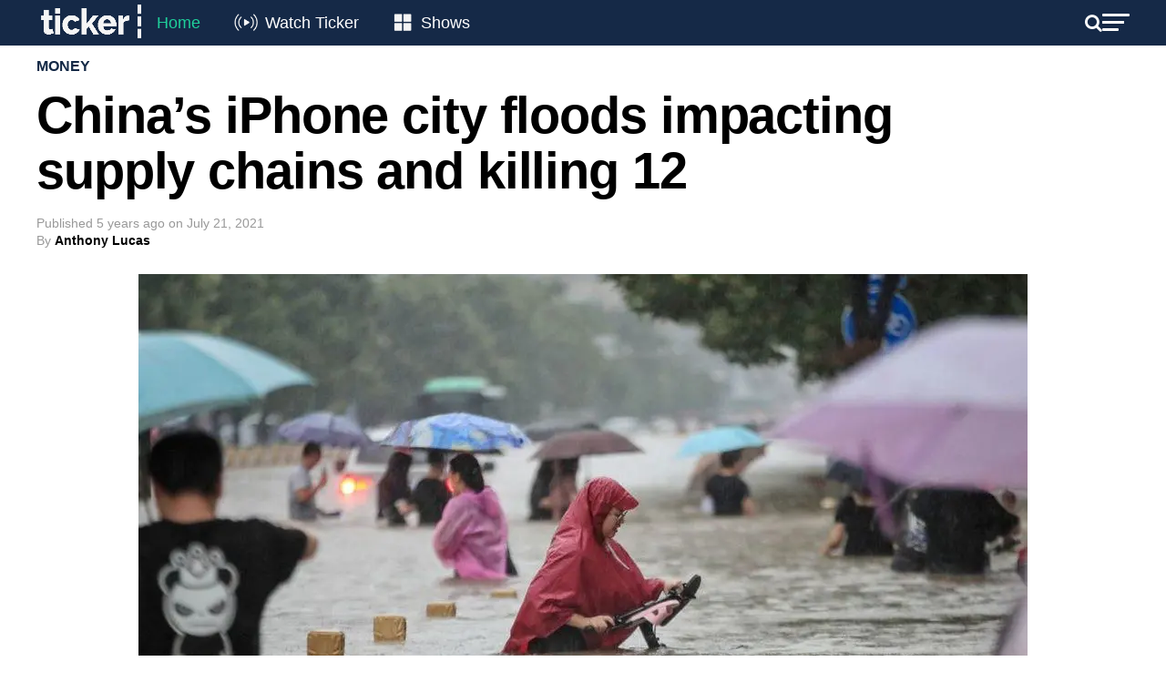

--- FILE ---
content_type: text/html; charset=UTF-8
request_url: https://tickernews.co/chinas-iphone-city-floods-impacting-supply-chains-and-killing-12/
body_size: 27629
content:
<!DOCTYPE html>
<html lang="en-US">
<head>
	<style type="text/css">
		.mvp-widget-home-new {
			width:100%;
			margin-top:30px;
		}
		.mvp-widget-home-new .mvp-widget-home-head,
		.mvp-widget-home-new h4.mvp-widget-home-title {
			float:none;
		}
		.mvp-widget-home-new .flowplayer, .mvp-widget-home-new .mvp-flex-story-img {
			margin-bottom:10px;
			max-height:170px;
			border-radius:8px;
		}
		.mvp-widget-home-new h2 {
			margin-bottom:5px;
		}
		.mvp-widget-home-new a {
			display:block;
			opacity:1;
			transition:all .3s;
		}
		.mvp-widget-home-new .mvp-flex-story-text h2, .mvp-widget-home-new h2 {
			font-weight:400;
		}
		.mvp-widget-home-new a:not(.carousel-item):hover {
			opacity:.6;
		}
		.mvp-widget-home-new .views {
			color:#777777;
			font-size:12px;
		}
		.featured-grid {
			display:flex;
			gap:20px;
			flex-wrap:wrap;
		}
		.featured-grid-left {
			flex-basis:calc(50% - 10px);
		}
		.featured-grid-right {
			flex-basis:calc(50% - 10px);
		}
		.featured-grid h4 {
			margin-bottom:20px;
		}
		.featured-grid-left p {
			font-size:18px;
			line-height:24px;
			font-weight:500;
			margin-top:10px;
		}
		.trending-grid {
			display:flex;
			gap:20px;
			flex-wrap:wrap;
		}
		.trending-grid-item {
			flex-basis:calc(50% - 10px);
		}
		.header-new, .header-new .mvp-main-box, .header-left, .header-right {
			background:#152947;
			color:#FFFFFF;
			display:flex;
			flex-wrap:wrap;
			align-items:center;
			align-content:center;
			justify-content:space-between;
			gap:15px;
		}
		.header-new .mvp-mega-dropdown .mvp-main-box {
			background:#FFFFFF;
		}
		.header-new .mvp-nav-logo-reg {
			height:50px;
		}
		.header-new .mvp-fly-but-wrap span, .header-new .mvp-search-but-wrap span {
			background-color:#FFFFFF;
		}
		.header-new span.mvp-nav-search-but {
			color:#FFFFFF;
		}
		.header-new .mvp-nav-menu {
			width:auto;
		}
		.header-new .mvp-nav-logo-reg img {
			width:120px;
		}
		.header-new .mvp-nav-menu ul li a {
			text-transform:none;
			font-size:18px;
			color:white;
			padding:16px 12px;
		}
		.header-new .mvp-nav-menu ul li:hover a {
			border-bottom:none;
			padding:16px 12px;
		}

		.header-new .mvp-nav-menu ul li.menu-item-home a {
			color:#1fcf9a;
		}
		.header-new .mvp-nav-menu ul li.menu-item-watch a {
			padding-left:55px;
		}
		.header-new .mvp-nav-menu ul li.menu-item-shows a {
			padding-left:52px;
		}
		.menu-item-watch::before, .menu-item-shows::before {
			content: "";
			position: absolute;
			display: inline-block;
			width: 45px;
			height: 28px;
			margin-right: 8px;
			vertical-align: middle;
			left: 0;
			top: 10px;
		}

		.menu-item-watch::before {
			background-image: url('https://tickernews.co/wp-content/uploads/2024/04/Live-icon.png');
			background-size: cover; /* Resize the background to fit the element size */
		}

		.menu-item-shows::before {
			background-image: url('https://tickernews.co/wp-content/uploads/2024/04/Category-icon.png');
			background-size: cover; /* Resize the background to fit the element size */
		}

		
		.hero-carousel {
			position: relative;
			overflow: hidden;
			width: 100%; /* Ensure the carousel spans the full width of the viewport */
			margin-top:0;
		}

		.hero-carousel .carousel-item {
			position: absolute;
			top: 0;
			left: 0;
			width: 100%; /* Images will scale to the full width of the carousel */
			opacity: 0;
			transition: opacity 1s ease-in-out;
			visibility: hidden;
			display: flex; /* Ensures the child elements (like <img>) are centered if needed */
			justify-content: center; /* Center horizontally */
			align-items: center; /* Center vertically */
		}

		.hero-carousel .carousel-item img {
			width: 100%; /* Scale image to full width of its container */
			height: auto; /* Maintain aspect ratio */
		}

		.hero-carousel .carousel-item.active,
		.hero-carousel .carousel-item.out {
			opacity: 1;
			visibility: visible;
		}

		
		.slider-container {
			display: flex;
			align-items: center; /* Aligns the slider and buttons vertically */
			justify-content: center; /* Centers the entire slider horizontally on the page */
			position:relative;
		}
		.home-slider {
			overflow: hidden;
			position: relative;
			width: 100%; /* You can adjust this width based on your design requirements */
		}
		.home-grid {
			display: flex;
			flex-wrap: nowrap;
			gap:20px;
			overflow-x: hidden; /* Hides horizontal scrollbar */
			scroll-snap-type: x mandatory;
		}
		.home-grid-item {
			flex: 0 0 calc(25% - 15px); /* Ensures that each item is exactly 25% of the slider's width */
			scroll-snap-align: start;
		}
		.home-slider .flowplayer img {
			border-radius:8px;
		}
		.slider-btn {
			border: none;
			cursor: pointer;
			background:none;
			color:#CCCCCC;
			font-size:50px;
			position:absolute;
			padding: 10px;
			z-index: 10;
			top:50px;
			display: none; /* Start with arrows hidden */
		}
		.slider-btn.prev {
			left:-50px;
		}
		.slider-btn.next {
			right:-50px;
		}
		
		.home-new #mvp-foot-menu-wrap {
			margin-top:20px;
		}
		
		.home-new #mvp-fly-wrap {
			-webkit-transform: translate3d(370px, 0, 0);
			-moz-transform: translate3d(370px, 0, 0);
			-ms-transform: translate3d(370px, 0, 0);
			-o-transform: translate3d(370px, 0, 0);
			transform: translate3d(370px, 0, 0);
			left:auto;
			right:0;
		}
		
		

		
		@media screen and (max-width:1260px) {
			.home-slider {
				width:94%;
			}
			.slider-btn.prev {
				left:-20px;
			}
			.slider-btn.next {
				right:-20px;
			}
		}
		@media screen and (max-width:1003px) {
			.home-new #mvp-main-body-wrap {
				padding-top:0;
			}
			.home-new .mvp-nav-logo-reg {
				display:block!important;
			}
		}
		@media screen and (max-width:782px) {
			.featured-grid-left, .featured-grid-right {
				flex-basis:100%;
			}
			.home-grid-item {
				flex-basis:calc(50% - 15px);
			}
			.header-new .mvp-nav-menu {
				display:none;
			}
			.home-slider {
				width:90%;
			}
			.slider-btn.prev {
				left:-24px;
			}
			.slider-btn.next {
				right:-24px;
			}
			.slider-btn {
				top:20px;
			}
			.home-grid {
				gap:10px;
			}
			.home-grid-item {
				flex-basis:calc(50% - 5px);
			}
		}
		@media screen and (max-width:479px) {
			.mvp-widget-home-new .mvp-mob-img {
				display:none!important;
			}
			.mvp-widget-home-new .mvp-reg-img {
				display:block!important;
			}
			.home-grid-item {
				flex-basis:100%;
			}
			.slider-btn {
				top:50px;
			}
		}

	</style>
	
<script>
	

document.addEventListener('DOMContentLoaded', function () {
	
	// hero carousel
    var carousel = document.querySelector('.hero-carousel');
    var items = document.querySelectorAll('.hero-carousel .carousel-item');
    var currentItem = 0;
    items[currentItem].classList.add('active');

    // Function to update the height of the carousel
    function updateCarouselHeight() {
        var activeImgHeight = items[currentItem].querySelector('img').clientHeight; // Get the current active image height
        carousel.style.height = activeImgHeight + 'px'; // Set the carousel height
    }

    // Update carousel height on initial load
    setTimeout(() => {
    	updateCarouselHeight();
    }, 1000);

    // Update carousel height whenever window resizes
    window.addEventListener('resize', updateCarouselHeight);

    function nextItem() {
        var previousItem = currentItem;
        currentItem = (currentItem + 1) % items.length;
        items[previousItem].classList.add('out');
        items[currentItem].classList.add('active');

        setTimeout(() => {
            items[previousItem].classList.remove('active');
            items[previousItem].classList.remove('out');
            updateCarouselHeight(); // Update the height when the active item changes
        }, 1000);
    }

    setInterval(nextItem, 4000);
	
});
	
document.addEventListener('DOMContentLoaded', function() {
    const sliders = document.querySelectorAll('.home-slider');

    sliders.forEach(function(slider) {
        const grid = slider.querySelector('.home-grid');
        const items = grid.querySelectorAll('.home-grid-item');
        const prevBtn = slider.parentNode.querySelector('.prev');
        const nextBtn = slider.parentNode.querySelector('.next');

        // Function to determine the number of items to scroll based on viewport width
        function getItemsToScroll() {
            const viewportWidth = window.innerWidth;
            if (viewportWidth <= 479) {
                return 1; // Scroll by 1 item if width <= 479px
            } else if (viewportWidth <= 782) {
                return 2; // Scroll by 2 items if width <= 782px
            } else {
                return 4; // Scroll by 4 items otherwise
            }
        }

        // Function to update arrow visibility
        let scrollTimeout;
        function updateArrowVisibility() {
            if (scrollTimeout) {
                clearTimeout(scrollTimeout);
            }
            scrollTimeout = setTimeout(() => {
                const itemWidth = items[0].offsetWidth + 20; // Includes gap
                const visibleWidth = slider.offsetWidth;
                const maxScrollLeft = grid.scrollWidth - visibleWidth;
                if (grid.scrollLeft > 0) {
                    prevBtn.style.display = 'block';
                } else {
                    prevBtn.style.display = 'none';
                }
                if (grid.scrollLeft >= maxScrollLeft - 1) {
                    nextBtn.style.display = 'none';
                } else {
                    nextBtn.style.display = 'block';
                }
            }, 150); // Slight delay to catch the end of the scroll event
        }

        // Event listeners for arrows
        function scrollGrid(direction) {
            const itemWidth = items[0].offsetWidth + 20; // Includes gap
            const itemsToScroll = getItemsToScroll();
            grid.scrollBy({ left: direction * (itemWidth * itemsToScroll), behavior: 'smooth' });
        }

        prevBtn.addEventListener('click', function() {
            scrollGrid(-1);
        });

        nextBtn.addEventListener('click', function() {
            scrollGrid(1);
        });

        // Attach scroll event listener to grid for dynamic update of visibility
        grid.addEventListener('scroll', updateArrowVisibility);

        // Initial check and update arrow visibility
        updateArrowVisibility();

        // Check and update arrow visibility when resizing the window
        window.addEventListener('resize', updateArrowVisibility);
    });
});



</script>
	
	
<script id="mcjs">!function(c,h,i,m,p){m=c.createElement(h),p=c.getElementsByTagName(h)[0],m.async=1,m.src=i,p.parentNode.insertBefore(m,p)}(document,"script","https://chimpstatic.com/mcjs-connected/js/users/b40fedb50de78b75e760bd71b/83ac3dd7e4408c8a100852de6.js");</script>
	
<meta charset="UTF-8" >
<meta name="viewport" id="viewport" content="width=device-width, initial-scale=1.0, maximum-scale=1.0, minimum-scale=1.0, user-scalable=no" />
<meta name="apple-itunes-app" content="app-id=1483869120">
<link rel="pingback" href="https://tickernews.co/xmlrpc.php" />
<meta property="og:type" content="article" />
					<meta property="og:image" content="https://tickernews.co/wp-content/uploads/2021/07/119508283_gettyimages-1234082668.jpeg" />
		<meta name="twitter:image" content="https://tickernews.co/wp-content/uploads/2021/07/119508283_gettyimages-1234082668.jpeg" />
	<meta property="og:url" content="https://tickernews.co/chinas-iphone-city-floods-impacting-supply-chains-and-killing-12/" />
<meta property="og:title" content="China&#8217;s iPhone city floods impacting supply chains and killing 12" />
<meta property="og:description" content="Around 100,000 people in China&#8217;s iphone city have evacuated after record rainfall hit the region The central Chinese city of Zhengzhou has recorded record rainfall causing widespread flooding and economic disruption. home to the world’s biggest production base for iPhones and a major hub for food production and heavy industry. Pictures published by state media [&hellip;]" />
<meta name="twitter:card" content="summary">
<meta name="twitter:url" content="https://tickernews.co/chinas-iphone-city-floods-impacting-supply-chains-and-killing-12/">
<meta name="twitter:title" content="China&#8217;s iPhone city floods impacting supply chains and killing 12">
<meta name="twitter:description" content="Around 100,000 people in China&#8217;s iphone city have evacuated after record rainfall hit the region The central Chinese city of Zhengzhou has recorded record rainfall causing widespread flooding and economic disruption. home to the world’s biggest production base for iPhones and a major hub for food production and heavy industry. Pictures published by state media [&hellip;]">
<meta name='robots' content='index, follow, max-image-preview:large, max-snippet:-1, max-video-preview:-1' />
<!-- Hubbub v.1.34.1 https://morehubbub.com/ -->
<meta property="og:locale" content="en_US" />
<meta property="og:type" content="article" />
<meta property="og:title" content="China&#039;s iPhone city floods impacting supply chains and killing 12" />
<meta property="og:description" content="The city is home to 10 million people and so far local media is reporting 12 people have died in the floodwaters..." />
<meta property="og:url" content="https://tickernews.co/chinas-iphone-city-floods-impacting-supply-chains-and-killing-12/" />
<meta property="og:site_name" content="Ticker" />
<meta property="og:updated_time" content="2021-07-21T17:52:44+00:00" />
<meta property="article:published_time" content="2021-07-21T17:51:02+00:00" />
<meta property="article:modified_time" content="2021-07-21T17:52:44+00:00" />
<meta name="twitter:card" content="summary_large_image" />
<meta name="twitter:title" content="China&#039;s iPhone city floods impacting supply chains and killing 12" />
<meta name="twitter:description" content="The city is home to 10 million people and so far local media is reporting 12 people have died in the floodwaters..." />
<meta class="flipboard-article" content="The city is home to 10 million people and so far local media is reporting 12 people have died in the floodwaters..." />
<meta property="og:image" content="https://tickernews.co/wp-content/uploads/2021/07/119508283_gettyimages-1234082668.jpeg" />
<meta name="twitter:image" content="https://tickernews.co/wp-content/uploads/2021/07/119508283_gettyimages-1234082668.jpeg" />
<meta property="og:image:width" content="976" />
<meta property="og:image:height" content="549" />
<!-- Hubbub v.1.34.1 https://morehubbub.com/ -->

	<!-- This site is optimized with the Yoast SEO plugin v26.7 - https://yoast.com/wordpress/plugins/seo/ -->
	<title>China&#039;s iPhone city floods impacting supply chains and killing 12</title>
	<meta name="description" content="The city is home to 10 million people and so far local media is reporting 12 people have died in the floodwaters..." />
	<link rel="canonical" href="https://tickernews.co/chinas-iphone-city-floods-impacting-supply-chains-and-killing-12/" />
	<meta name="author" content="Anthony Lucas" />
	<meta name="twitter:label1" content="Written by" />
	<meta name="twitter:data1" content="Anthony Lucas" />
	<meta name="twitter:label2" content="Est. reading time" />
	<meta name="twitter:data2" content="1 minute" />
	<script type="application/ld+json" class="yoast-schema-graph">{"@context":"https://schema.org","@graph":[{"@type":"Article","@id":"https://tickernews.co/chinas-iphone-city-floods-impacting-supply-chains-and-killing-12/#article","isPartOf":{"@id":"https://tickernews.co/chinas-iphone-city-floods-impacting-supply-chains-and-killing-12/"},"author":{"@id":"https://tickernews.co/#/schema/person/7d872bf47801d6867d392da6ba0e1cd2"},"headline":"China&#8217;s iPhone city floods impacting supply chains and killing 12","datePublished":"2021-07-21T07:51:02+00:00","dateModified":"2021-07-21T07:52:44+00:00","mainEntityOfPage":{"@id":"https://tickernews.co/chinas-iphone-city-floods-impacting-supply-chains-and-killing-12/"},"wordCount":187,"commentCount":1,"publisher":{"@id":"https://tickernews.co/#organization"},"image":{"@id":"https://tickernews.co/chinas-iphone-city-floods-impacting-supply-chains-and-killing-12/#primaryimage"},"thumbnailUrl":"https://tickernews.co/wp-content/uploads/2021/07/119508283_gettyimages-1234082668.jpeg","keywords":["Business","Featured","trending"],"articleSection":["Money","News"],"inLanguage":"en-US","potentialAction":[{"@type":"CommentAction","name":"Comment","target":["https://tickernews.co/chinas-iphone-city-floods-impacting-supply-chains-and-killing-12/#respond"]}],"copyrightYear":"2021","copyrightHolder":{"@id":"https://tickernews.co/#organization"}},{"@type":"WebPage","@id":"https://tickernews.co/chinas-iphone-city-floods-impacting-supply-chains-and-killing-12/","url":"https://tickernews.co/chinas-iphone-city-floods-impacting-supply-chains-and-killing-12/","name":"China's iPhone city floods impacting supply chains and killing 12","isPartOf":{"@id":"https://tickernews.co/#website"},"primaryImageOfPage":{"@id":"https://tickernews.co/chinas-iphone-city-floods-impacting-supply-chains-and-killing-12/#primaryimage"},"image":{"@id":"https://tickernews.co/chinas-iphone-city-floods-impacting-supply-chains-and-killing-12/#primaryimage"},"thumbnailUrl":"https://tickernews.co/wp-content/uploads/2021/07/119508283_gettyimages-1234082668.jpeg","datePublished":"2021-07-21T07:51:02+00:00","dateModified":"2021-07-21T07:52:44+00:00","description":"The city is home to 10 million people and so far local media is reporting 12 people have died in the floodwaters...","breadcrumb":{"@id":"https://tickernews.co/chinas-iphone-city-floods-impacting-supply-chains-and-killing-12/#breadcrumb"},"inLanguage":"en-US","potentialAction":[{"@type":"ReadAction","target":["https://tickernews.co/chinas-iphone-city-floods-impacting-supply-chains-and-killing-12/"]}]},{"@type":"ImageObject","inLanguage":"en-US","@id":"https://tickernews.co/chinas-iphone-city-floods-impacting-supply-chains-and-killing-12/#primaryimage","url":"https://tickernews.co/wp-content/uploads/2021/07/119508283_gettyimages-1234082668.jpeg","contentUrl":"https://tickernews.co/wp-content/uploads/2021/07/119508283_gettyimages-1234082668.jpeg","width":976,"height":549},{"@type":"BreadcrumbList","@id":"https://tickernews.co/chinas-iphone-city-floods-impacting-supply-chains-and-killing-12/#breadcrumb","itemListElement":[{"@type":"ListItem","position":1,"name":"Home","item":"https://tickernews.co/"},{"@type":"ListItem","position":2,"name":"China&#8217;s iPhone city floods impacting supply chains and killing 12"}]},{"@type":"WebSite","@id":"https://tickernews.co/#website","url":"https://tickernews.co/","name":"Ticker","description":"This is Ticker","publisher":{"@id":"https://tickernews.co/#organization"},"alternateName":"News for innovators and leaders","potentialAction":[{"@type":"SearchAction","target":{"@type":"EntryPoint","urlTemplate":"https://tickernews.co/?s={search_term_string}"},"query-input":{"@type":"PropertyValueSpecification","valueRequired":true,"valueName":"search_term_string"}}],"inLanguage":"en-US"},{"@type":"Organization","@id":"https://tickernews.co/#organization","name":"Ticker","url":"https://tickernews.co/","logo":{"@type":"ImageObject","inLanguage":"en-US","@id":"https://tickernews.co/#/schema/logo/image/","url":"https://tickernews.co/wp-content/uploads/2023/09/TICKER-SQUARE-LOGO-copy-1.jpg","contentUrl":"https://tickernews.co/wp-content/uploads/2023/09/TICKER-SQUARE-LOGO-copy-1.jpg","width":1080,"height":1080,"caption":"Ticker"},"image":{"@id":"https://tickernews.co/#/schema/logo/image/"},"sameAs":["https://www.facebook.com/tickerNEWSco","https://x.com/tickerNEWSco","https://www.instagram.com/tickernewsco/","https://www.linkedin.com/company/tickernewsco/","https://www.youtube.com/channel/UCiMroZIXuwlSh1r5wZdeU6Q"]},{"@type":"Person","@id":"https://tickernews.co/#/schema/person/7d872bf47801d6867d392da6ba0e1cd2","name":"Anthony Lucas","image":{"@type":"ImageObject","inLanguage":"en-US","@id":"https://tickernews.co/#/schema/person/image/80e736658fc9cf6df78b89d194366c14","url":"https://secure.gravatar.com/avatar/c7f4a0175c3ce23e09070fc06d7a624d6e90c825e68c8070b3602cad2f3dccae?s=96&d=mm&r=g","contentUrl":"https://secure.gravatar.com/avatar/c7f4a0175c3ce23e09070fc06d7a624d6e90c825e68c8070b3602cad2f3dccae?s=96&d=mm&r=g","caption":"Anthony Lucas"},"url":"https://tickernews.co/author/anthony-lucas/"}]}</script>
	<!-- / Yoast SEO plugin. -->


<link rel='dns-prefetch' href='//www.googletagmanager.com' />
<link rel='dns-prefetch' href='//ajax.googleapis.com' />
<link rel='dns-prefetch' href='//fonts.googleapis.com' />
<link rel='dns-prefetch' href='//pagead2.googlesyndication.com' />
<link rel="alternate" type="application/rss+xml" title="Ticker &raquo; Feed" href="https://tickernews.co/feed/" />
<link rel="alternate" type="application/rss+xml" title="Ticker &raquo; Comments Feed" href="https://tickernews.co/comments/feed/" />
<link rel="alternate" type="application/rss+xml" title="Ticker &raquo; China&#8217;s iPhone city floods impacting supply chains and killing 12 Comments Feed" href="https://tickernews.co/chinas-iphone-city-floods-impacting-supply-chains-and-killing-12/feed/" />
<link rel="alternate" title="oEmbed (JSON)" type="application/json+oembed" href="https://tickernews.co/wp-json/oembed/1.0/embed?url=https%3A%2F%2Ftickernews.co%2Fchinas-iphone-city-floods-impacting-supply-chains-and-killing-12%2F" />
<link rel="alternate" title="oEmbed (XML)" type="text/xml+oembed" href="https://tickernews.co/wp-json/oembed/1.0/embed?url=https%3A%2F%2Ftickernews.co%2Fchinas-iphone-city-floods-impacting-supply-chains-and-killing-12%2F&#038;format=xml" />
		<!-- This site uses the Google Analytics by MonsterInsights plugin v9.2.4 - Using Analytics tracking - https://www.monsterinsights.com/ -->
		<!-- Note: MonsterInsights is not currently configured on this site. The site owner needs to authenticate with Google Analytics in the MonsterInsights settings panel. -->
					<!-- No tracking code set -->
				<!-- / Google Analytics by MonsterInsights -->
		<style id='wp-img-auto-sizes-contain-inline-css' type='text/css'>
img:is([sizes=auto i],[sizes^="auto," i]){contain-intrinsic-size:3000px 1500px}
/*# sourceURL=wp-img-auto-sizes-contain-inline-css */
</style>
<style id='wp-block-heading-inline-css' type='text/css'>
h1:where(.wp-block-heading).has-background,h2:where(.wp-block-heading).has-background,h3:where(.wp-block-heading).has-background,h4:where(.wp-block-heading).has-background,h5:where(.wp-block-heading).has-background,h6:where(.wp-block-heading).has-background{padding:1.25em 2.375em}h1.has-text-align-left[style*=writing-mode]:where([style*=vertical-lr]),h1.has-text-align-right[style*=writing-mode]:where([style*=vertical-rl]),h2.has-text-align-left[style*=writing-mode]:where([style*=vertical-lr]),h2.has-text-align-right[style*=writing-mode]:where([style*=vertical-rl]),h3.has-text-align-left[style*=writing-mode]:where([style*=vertical-lr]),h3.has-text-align-right[style*=writing-mode]:where([style*=vertical-rl]),h4.has-text-align-left[style*=writing-mode]:where([style*=vertical-lr]),h4.has-text-align-right[style*=writing-mode]:where([style*=vertical-rl]),h5.has-text-align-left[style*=writing-mode]:where([style*=vertical-lr]),h5.has-text-align-right[style*=writing-mode]:where([style*=vertical-rl]),h6.has-text-align-left[style*=writing-mode]:where([style*=vertical-lr]),h6.has-text-align-right[style*=writing-mode]:where([style*=vertical-rl]){rotate:180deg}
/*# sourceURL=https://tickernews.co/wp-includes/blocks/heading/style.min.css */
</style>
<style id='wp-block-paragraph-inline-css' type='text/css'>
.is-small-text{font-size:.875em}.is-regular-text{font-size:1em}.is-large-text{font-size:2.25em}.is-larger-text{font-size:3em}.has-drop-cap:not(:focus):first-letter{float:left;font-size:8.4em;font-style:normal;font-weight:100;line-height:.68;margin:.05em .1em 0 0;text-transform:uppercase}body.rtl .has-drop-cap:not(:focus):first-letter{float:none;margin-left:.1em}p.has-drop-cap.has-background{overflow:hidden}:root :where(p.has-background){padding:1.25em 2.375em}:where(p.has-text-color:not(.has-link-color)) a{color:inherit}p.has-text-align-left[style*="writing-mode:vertical-lr"],p.has-text-align-right[style*="writing-mode:vertical-rl"]{rotate:180deg}
/*# sourceURL=https://tickernews.co/wp-includes/blocks/paragraph/style.min.css */
</style>
<style id='wp-emoji-styles-inline-css' type='text/css'>

	img.wp-smiley, img.emoji {
		display: inline !important;
		border: none !important;
		box-shadow: none !important;
		height: 1em !important;
		width: 1em !important;
		margin: 0 0.07em !important;
		vertical-align: -0.1em !important;
		background: none !important;
		padding: 0 !important;
	}
/*# sourceURL=wp-emoji-styles-inline-css */
</style>
<style id='wp-block-library-inline-css' type='text/css'>
:root{--wp-block-synced-color:#7a00df;--wp-block-synced-color--rgb:122,0,223;--wp-bound-block-color:var(--wp-block-synced-color);--wp-editor-canvas-background:#ddd;--wp-admin-theme-color:#007cba;--wp-admin-theme-color--rgb:0,124,186;--wp-admin-theme-color-darker-10:#006ba1;--wp-admin-theme-color-darker-10--rgb:0,107,160.5;--wp-admin-theme-color-darker-20:#005a87;--wp-admin-theme-color-darker-20--rgb:0,90,135;--wp-admin-border-width-focus:2px}@media (min-resolution:192dpi){:root{--wp-admin-border-width-focus:1.5px}}.wp-element-button{cursor:pointer}:root .has-very-light-gray-background-color{background-color:#eee}:root .has-very-dark-gray-background-color{background-color:#313131}:root .has-very-light-gray-color{color:#eee}:root .has-very-dark-gray-color{color:#313131}:root .has-vivid-green-cyan-to-vivid-cyan-blue-gradient-background{background:linear-gradient(135deg,#00d084,#0693e3)}:root .has-purple-crush-gradient-background{background:linear-gradient(135deg,#34e2e4,#4721fb 50%,#ab1dfe)}:root .has-hazy-dawn-gradient-background{background:linear-gradient(135deg,#faaca8,#dad0ec)}:root .has-subdued-olive-gradient-background{background:linear-gradient(135deg,#fafae1,#67a671)}:root .has-atomic-cream-gradient-background{background:linear-gradient(135deg,#fdd79a,#004a59)}:root .has-nightshade-gradient-background{background:linear-gradient(135deg,#330968,#31cdcf)}:root .has-midnight-gradient-background{background:linear-gradient(135deg,#020381,#2874fc)}:root{--wp--preset--font-size--normal:16px;--wp--preset--font-size--huge:42px}.has-regular-font-size{font-size:1em}.has-larger-font-size{font-size:2.625em}.has-normal-font-size{font-size:var(--wp--preset--font-size--normal)}.has-huge-font-size{font-size:var(--wp--preset--font-size--huge)}.has-text-align-center{text-align:center}.has-text-align-left{text-align:left}.has-text-align-right{text-align:right}.has-fit-text{white-space:nowrap!important}#end-resizable-editor-section{display:none}.aligncenter{clear:both}.items-justified-left{justify-content:flex-start}.items-justified-center{justify-content:center}.items-justified-right{justify-content:flex-end}.items-justified-space-between{justify-content:space-between}.screen-reader-text{border:0;clip-path:inset(50%);height:1px;margin:-1px;overflow:hidden;padding:0;position:absolute;width:1px;word-wrap:normal!important}.screen-reader-text:focus{background-color:#ddd;clip-path:none;color:#444;display:block;font-size:1em;height:auto;left:5px;line-height:normal;padding:15px 23px 14px;text-decoration:none;top:5px;width:auto;z-index:100000}html :where(.has-border-color){border-style:solid}html :where([style*=border-top-color]){border-top-style:solid}html :where([style*=border-right-color]){border-right-style:solid}html :where([style*=border-bottom-color]){border-bottom-style:solid}html :where([style*=border-left-color]){border-left-style:solid}html :where([style*=border-width]){border-style:solid}html :where([style*=border-top-width]){border-top-style:solid}html :where([style*=border-right-width]){border-right-style:solid}html :where([style*=border-bottom-width]){border-bottom-style:solid}html :where([style*=border-left-width]){border-left-style:solid}html :where(img[class*=wp-image-]){height:auto;max-width:100%}:where(figure){margin:0 0 1em}html :where(.is-position-sticky){--wp-admin--admin-bar--position-offset:var(--wp-admin--admin-bar--height,0px)}@media screen and (max-width:600px){html :where(.is-position-sticky){--wp-admin--admin-bar--position-offset:0px}}

/*# sourceURL=wp-block-library-inline-css */
</style><style id='wp-block-image-inline-css' type='text/css'>
.wp-block-image>a,.wp-block-image>figure>a{display:inline-block}.wp-block-image img{box-sizing:border-box;height:auto;max-width:100%;vertical-align:bottom}@media not (prefers-reduced-motion){.wp-block-image img.hide{visibility:hidden}.wp-block-image img.show{animation:show-content-image .4s}}.wp-block-image[style*=border-radius] img,.wp-block-image[style*=border-radius]>a{border-radius:inherit}.wp-block-image.has-custom-border img{box-sizing:border-box}.wp-block-image.aligncenter{text-align:center}.wp-block-image.alignfull>a,.wp-block-image.alignwide>a{width:100%}.wp-block-image.alignfull img,.wp-block-image.alignwide img{height:auto;width:100%}.wp-block-image .aligncenter,.wp-block-image .alignleft,.wp-block-image .alignright,.wp-block-image.aligncenter,.wp-block-image.alignleft,.wp-block-image.alignright{display:table}.wp-block-image .aligncenter>figcaption,.wp-block-image .alignleft>figcaption,.wp-block-image .alignright>figcaption,.wp-block-image.aligncenter>figcaption,.wp-block-image.alignleft>figcaption,.wp-block-image.alignright>figcaption{caption-side:bottom;display:table-caption}.wp-block-image .alignleft{float:left;margin:.5em 1em .5em 0}.wp-block-image .alignright{float:right;margin:.5em 0 .5em 1em}.wp-block-image .aligncenter{margin-left:auto;margin-right:auto}.wp-block-image :where(figcaption){margin-bottom:1em;margin-top:.5em}.wp-block-image.is-style-circle-mask img{border-radius:9999px}@supports ((-webkit-mask-image:none) or (mask-image:none)) or (-webkit-mask-image:none){.wp-block-image.is-style-circle-mask img{border-radius:0;-webkit-mask-image:url('data:image/svg+xml;utf8,<svg viewBox="0 0 100 100" xmlns="http://www.w3.org/2000/svg"><circle cx="50" cy="50" r="50"/></svg>');mask-image:url('data:image/svg+xml;utf8,<svg viewBox="0 0 100 100" xmlns="http://www.w3.org/2000/svg"><circle cx="50" cy="50" r="50"/></svg>');mask-mode:alpha;-webkit-mask-position:center;mask-position:center;-webkit-mask-repeat:no-repeat;mask-repeat:no-repeat;-webkit-mask-size:contain;mask-size:contain}}:root :where(.wp-block-image.is-style-rounded img,.wp-block-image .is-style-rounded img){border-radius:9999px}.wp-block-image figure{margin:0}.wp-lightbox-container{display:flex;flex-direction:column;position:relative}.wp-lightbox-container img{cursor:zoom-in}.wp-lightbox-container img:hover+button{opacity:1}.wp-lightbox-container button{align-items:center;backdrop-filter:blur(16px) saturate(180%);background-color:#5a5a5a40;border:none;border-radius:4px;cursor:zoom-in;display:flex;height:20px;justify-content:center;opacity:0;padding:0;position:absolute;right:16px;text-align:center;top:16px;width:20px;z-index:100}@media not (prefers-reduced-motion){.wp-lightbox-container button{transition:opacity .2s ease}}.wp-lightbox-container button:focus-visible{outline:3px auto #5a5a5a40;outline:3px auto -webkit-focus-ring-color;outline-offset:3px}.wp-lightbox-container button:hover{cursor:pointer;opacity:1}.wp-lightbox-container button:focus{opacity:1}.wp-lightbox-container button:focus,.wp-lightbox-container button:hover,.wp-lightbox-container button:not(:hover):not(:active):not(.has-background){background-color:#5a5a5a40;border:none}.wp-lightbox-overlay{box-sizing:border-box;cursor:zoom-out;height:100vh;left:0;overflow:hidden;position:fixed;top:0;visibility:hidden;width:100%;z-index:100000}.wp-lightbox-overlay .close-button{align-items:center;cursor:pointer;display:flex;justify-content:center;min-height:40px;min-width:40px;padding:0;position:absolute;right:calc(env(safe-area-inset-right) + 16px);top:calc(env(safe-area-inset-top) + 16px);z-index:5000000}.wp-lightbox-overlay .close-button:focus,.wp-lightbox-overlay .close-button:hover,.wp-lightbox-overlay .close-button:not(:hover):not(:active):not(.has-background){background:none;border:none}.wp-lightbox-overlay .lightbox-image-container{height:var(--wp--lightbox-container-height);left:50%;overflow:hidden;position:absolute;top:50%;transform:translate(-50%,-50%);transform-origin:top left;width:var(--wp--lightbox-container-width);z-index:9999999999}.wp-lightbox-overlay .wp-block-image{align-items:center;box-sizing:border-box;display:flex;height:100%;justify-content:center;margin:0;position:relative;transform-origin:0 0;width:100%;z-index:3000000}.wp-lightbox-overlay .wp-block-image img{height:var(--wp--lightbox-image-height);min-height:var(--wp--lightbox-image-height);min-width:var(--wp--lightbox-image-width);width:var(--wp--lightbox-image-width)}.wp-lightbox-overlay .wp-block-image figcaption{display:none}.wp-lightbox-overlay button{background:none;border:none}.wp-lightbox-overlay .scrim{background-color:#fff;height:100%;opacity:.9;position:absolute;width:100%;z-index:2000000}.wp-lightbox-overlay.active{visibility:visible}@media not (prefers-reduced-motion){.wp-lightbox-overlay.active{animation:turn-on-visibility .25s both}.wp-lightbox-overlay.active img{animation:turn-on-visibility .35s both}.wp-lightbox-overlay.show-closing-animation:not(.active){animation:turn-off-visibility .35s both}.wp-lightbox-overlay.show-closing-animation:not(.active) img{animation:turn-off-visibility .25s both}.wp-lightbox-overlay.zoom.active{animation:none;opacity:1;visibility:visible}.wp-lightbox-overlay.zoom.active .lightbox-image-container{animation:lightbox-zoom-in .4s}.wp-lightbox-overlay.zoom.active .lightbox-image-container img{animation:none}.wp-lightbox-overlay.zoom.active .scrim{animation:turn-on-visibility .4s forwards}.wp-lightbox-overlay.zoom.show-closing-animation:not(.active){animation:none}.wp-lightbox-overlay.zoom.show-closing-animation:not(.active) .lightbox-image-container{animation:lightbox-zoom-out .4s}.wp-lightbox-overlay.zoom.show-closing-animation:not(.active) .lightbox-image-container img{animation:none}.wp-lightbox-overlay.zoom.show-closing-animation:not(.active) .scrim{animation:turn-off-visibility .4s forwards}}@keyframes show-content-image{0%{visibility:hidden}99%{visibility:hidden}to{visibility:visible}}@keyframes turn-on-visibility{0%{opacity:0}to{opacity:1}}@keyframes turn-off-visibility{0%{opacity:1;visibility:visible}99%{opacity:0;visibility:visible}to{opacity:0;visibility:hidden}}@keyframes lightbox-zoom-in{0%{transform:translate(calc((-100vw + var(--wp--lightbox-scrollbar-width))/2 + var(--wp--lightbox-initial-left-position)),calc(-50vh + var(--wp--lightbox-initial-top-position))) scale(var(--wp--lightbox-scale))}to{transform:translate(-50%,-50%) scale(1)}}@keyframes lightbox-zoom-out{0%{transform:translate(-50%,-50%) scale(1);visibility:visible}99%{visibility:visible}to{transform:translate(calc((-100vw + var(--wp--lightbox-scrollbar-width))/2 + var(--wp--lightbox-initial-left-position)),calc(-50vh + var(--wp--lightbox-initial-top-position))) scale(var(--wp--lightbox-scale));visibility:hidden}}
/*# sourceURL=https://tickernews.co/wp-includes/blocks/image/style.min.css */
</style>
<style id='global-styles-inline-css' type='text/css'>
:root{--wp--preset--aspect-ratio--square: 1;--wp--preset--aspect-ratio--4-3: 4/3;--wp--preset--aspect-ratio--3-4: 3/4;--wp--preset--aspect-ratio--3-2: 3/2;--wp--preset--aspect-ratio--2-3: 2/3;--wp--preset--aspect-ratio--16-9: 16/9;--wp--preset--aspect-ratio--9-16: 9/16;--wp--preset--color--black: #000000;--wp--preset--color--cyan-bluish-gray: #abb8c3;--wp--preset--color--white: #ffffff;--wp--preset--color--pale-pink: #f78da7;--wp--preset--color--vivid-red: #cf2e2e;--wp--preset--color--luminous-vivid-orange: #ff6900;--wp--preset--color--luminous-vivid-amber: #fcb900;--wp--preset--color--light-green-cyan: #7bdcb5;--wp--preset--color--vivid-green-cyan: #00d084;--wp--preset--color--pale-cyan-blue: #8ed1fc;--wp--preset--color--vivid-cyan-blue: #0693e3;--wp--preset--color--vivid-purple: #9b51e0;--wp--preset--color--: #444;--wp--preset--gradient--vivid-cyan-blue-to-vivid-purple: linear-gradient(135deg,rgb(6,147,227) 0%,rgb(155,81,224) 100%);--wp--preset--gradient--light-green-cyan-to-vivid-green-cyan: linear-gradient(135deg,rgb(122,220,180) 0%,rgb(0,208,130) 100%);--wp--preset--gradient--luminous-vivid-amber-to-luminous-vivid-orange: linear-gradient(135deg,rgb(252,185,0) 0%,rgb(255,105,0) 100%);--wp--preset--gradient--luminous-vivid-orange-to-vivid-red: linear-gradient(135deg,rgb(255,105,0) 0%,rgb(207,46,46) 100%);--wp--preset--gradient--very-light-gray-to-cyan-bluish-gray: linear-gradient(135deg,rgb(238,238,238) 0%,rgb(169,184,195) 100%);--wp--preset--gradient--cool-to-warm-spectrum: linear-gradient(135deg,rgb(74,234,220) 0%,rgb(151,120,209) 20%,rgb(207,42,186) 40%,rgb(238,44,130) 60%,rgb(251,105,98) 80%,rgb(254,248,76) 100%);--wp--preset--gradient--blush-light-purple: linear-gradient(135deg,rgb(255,206,236) 0%,rgb(152,150,240) 100%);--wp--preset--gradient--blush-bordeaux: linear-gradient(135deg,rgb(254,205,165) 0%,rgb(254,45,45) 50%,rgb(107,0,62) 100%);--wp--preset--gradient--luminous-dusk: linear-gradient(135deg,rgb(255,203,112) 0%,rgb(199,81,192) 50%,rgb(65,88,208) 100%);--wp--preset--gradient--pale-ocean: linear-gradient(135deg,rgb(255,245,203) 0%,rgb(182,227,212) 50%,rgb(51,167,181) 100%);--wp--preset--gradient--electric-grass: linear-gradient(135deg,rgb(202,248,128) 0%,rgb(113,206,126) 100%);--wp--preset--gradient--midnight: linear-gradient(135deg,rgb(2,3,129) 0%,rgb(40,116,252) 100%);--wp--preset--font-size--small: 13px;--wp--preset--font-size--medium: 20px;--wp--preset--font-size--large: 36px;--wp--preset--font-size--x-large: 42px;--wp--preset--spacing--20: 0.44rem;--wp--preset--spacing--30: 0.67rem;--wp--preset--spacing--40: 1rem;--wp--preset--spacing--50: 1.5rem;--wp--preset--spacing--60: 2.25rem;--wp--preset--spacing--70: 3.38rem;--wp--preset--spacing--80: 5.06rem;--wp--preset--shadow--natural: 6px 6px 9px rgba(0, 0, 0, 0.2);--wp--preset--shadow--deep: 12px 12px 50px rgba(0, 0, 0, 0.4);--wp--preset--shadow--sharp: 6px 6px 0px rgba(0, 0, 0, 0.2);--wp--preset--shadow--outlined: 6px 6px 0px -3px rgb(255, 255, 255), 6px 6px rgb(0, 0, 0);--wp--preset--shadow--crisp: 6px 6px 0px rgb(0, 0, 0);}:where(.is-layout-flex){gap: 0.5em;}:where(.is-layout-grid){gap: 0.5em;}body .is-layout-flex{display: flex;}.is-layout-flex{flex-wrap: wrap;align-items: center;}.is-layout-flex > :is(*, div){margin: 0;}body .is-layout-grid{display: grid;}.is-layout-grid > :is(*, div){margin: 0;}:where(.wp-block-columns.is-layout-flex){gap: 2em;}:where(.wp-block-columns.is-layout-grid){gap: 2em;}:where(.wp-block-post-template.is-layout-flex){gap: 1.25em;}:where(.wp-block-post-template.is-layout-grid){gap: 1.25em;}.has-black-color{color: var(--wp--preset--color--black) !important;}.has-cyan-bluish-gray-color{color: var(--wp--preset--color--cyan-bluish-gray) !important;}.has-white-color{color: var(--wp--preset--color--white) !important;}.has-pale-pink-color{color: var(--wp--preset--color--pale-pink) !important;}.has-vivid-red-color{color: var(--wp--preset--color--vivid-red) !important;}.has-luminous-vivid-orange-color{color: var(--wp--preset--color--luminous-vivid-orange) !important;}.has-luminous-vivid-amber-color{color: var(--wp--preset--color--luminous-vivid-amber) !important;}.has-light-green-cyan-color{color: var(--wp--preset--color--light-green-cyan) !important;}.has-vivid-green-cyan-color{color: var(--wp--preset--color--vivid-green-cyan) !important;}.has-pale-cyan-blue-color{color: var(--wp--preset--color--pale-cyan-blue) !important;}.has-vivid-cyan-blue-color{color: var(--wp--preset--color--vivid-cyan-blue) !important;}.has-vivid-purple-color{color: var(--wp--preset--color--vivid-purple) !important;}.has-black-background-color{background-color: var(--wp--preset--color--black) !important;}.has-cyan-bluish-gray-background-color{background-color: var(--wp--preset--color--cyan-bluish-gray) !important;}.has-white-background-color{background-color: var(--wp--preset--color--white) !important;}.has-pale-pink-background-color{background-color: var(--wp--preset--color--pale-pink) !important;}.has-vivid-red-background-color{background-color: var(--wp--preset--color--vivid-red) !important;}.has-luminous-vivid-orange-background-color{background-color: var(--wp--preset--color--luminous-vivid-orange) !important;}.has-luminous-vivid-amber-background-color{background-color: var(--wp--preset--color--luminous-vivid-amber) !important;}.has-light-green-cyan-background-color{background-color: var(--wp--preset--color--light-green-cyan) !important;}.has-vivid-green-cyan-background-color{background-color: var(--wp--preset--color--vivid-green-cyan) !important;}.has-pale-cyan-blue-background-color{background-color: var(--wp--preset--color--pale-cyan-blue) !important;}.has-vivid-cyan-blue-background-color{background-color: var(--wp--preset--color--vivid-cyan-blue) !important;}.has-vivid-purple-background-color{background-color: var(--wp--preset--color--vivid-purple) !important;}.has-black-border-color{border-color: var(--wp--preset--color--black) !important;}.has-cyan-bluish-gray-border-color{border-color: var(--wp--preset--color--cyan-bluish-gray) !important;}.has-white-border-color{border-color: var(--wp--preset--color--white) !important;}.has-pale-pink-border-color{border-color: var(--wp--preset--color--pale-pink) !important;}.has-vivid-red-border-color{border-color: var(--wp--preset--color--vivid-red) !important;}.has-luminous-vivid-orange-border-color{border-color: var(--wp--preset--color--luminous-vivid-orange) !important;}.has-luminous-vivid-amber-border-color{border-color: var(--wp--preset--color--luminous-vivid-amber) !important;}.has-light-green-cyan-border-color{border-color: var(--wp--preset--color--light-green-cyan) !important;}.has-vivid-green-cyan-border-color{border-color: var(--wp--preset--color--vivid-green-cyan) !important;}.has-pale-cyan-blue-border-color{border-color: var(--wp--preset--color--pale-cyan-blue) !important;}.has-vivid-cyan-blue-border-color{border-color: var(--wp--preset--color--vivid-cyan-blue) !important;}.has-vivid-purple-border-color{border-color: var(--wp--preset--color--vivid-purple) !important;}.has-vivid-cyan-blue-to-vivid-purple-gradient-background{background: var(--wp--preset--gradient--vivid-cyan-blue-to-vivid-purple) !important;}.has-light-green-cyan-to-vivid-green-cyan-gradient-background{background: var(--wp--preset--gradient--light-green-cyan-to-vivid-green-cyan) !important;}.has-luminous-vivid-amber-to-luminous-vivid-orange-gradient-background{background: var(--wp--preset--gradient--luminous-vivid-amber-to-luminous-vivid-orange) !important;}.has-luminous-vivid-orange-to-vivid-red-gradient-background{background: var(--wp--preset--gradient--luminous-vivid-orange-to-vivid-red) !important;}.has-very-light-gray-to-cyan-bluish-gray-gradient-background{background: var(--wp--preset--gradient--very-light-gray-to-cyan-bluish-gray) !important;}.has-cool-to-warm-spectrum-gradient-background{background: var(--wp--preset--gradient--cool-to-warm-spectrum) !important;}.has-blush-light-purple-gradient-background{background: var(--wp--preset--gradient--blush-light-purple) !important;}.has-blush-bordeaux-gradient-background{background: var(--wp--preset--gradient--blush-bordeaux) !important;}.has-luminous-dusk-gradient-background{background: var(--wp--preset--gradient--luminous-dusk) !important;}.has-pale-ocean-gradient-background{background: var(--wp--preset--gradient--pale-ocean) !important;}.has-electric-grass-gradient-background{background: var(--wp--preset--gradient--electric-grass) !important;}.has-midnight-gradient-background{background: var(--wp--preset--gradient--midnight) !important;}.has-small-font-size{font-size: var(--wp--preset--font-size--small) !important;}.has-medium-font-size{font-size: var(--wp--preset--font-size--medium) !important;}.has-large-font-size{font-size: var(--wp--preset--font-size--large) !important;}.has-x-large-font-size{font-size: var(--wp--preset--font-size--x-large) !important;}
/*# sourceURL=global-styles-inline-css */
</style>

<style id='classic-theme-styles-inline-css' type='text/css'>
/*! This file is auto-generated */
.wp-block-button__link{color:#fff;background-color:#32373c;border-radius:9999px;box-shadow:none;text-decoration:none;padding:calc(.667em + 2px) calc(1.333em + 2px);font-size:1.125em}.wp-block-file__button{background:#32373c;color:#fff;text-decoration:none}
/*# sourceURL=/wp-includes/css/classic-themes.min.css */
</style>
<link rel='stylesheet' id='dpsp-frontend-style-pro-css' href='https://tickernews.co/wp-content/plugins/social-pug/assets/dist/style-frontend-pro.css?ver=1.34.1' type='text/css' media='all' />
<style id='dpsp-frontend-style-pro-inline-css' type='text/css'>

			@media screen and ( max-width : 720px ) {
				aside#dpsp-floating-sidebar.dpsp-hide-on-mobile.opened {
					display: none;
				}
			}
			
/*# sourceURL=dpsp-frontend-style-pro-inline-css */
</style>
<link rel='stylesheet' id='theiaPostSlider-css' href='https://tickernews.co/wp-content/plugins/theia-post-slider-premium/dist/css/font-theme.css?ver=2.8.0' type='text/css' media='all' />
<style id='theiaPostSlider-inline-css' type='text/css'>


				.theiaPostSlider_nav.fontTheme ._title,
				.theiaPostSlider_nav.fontTheme ._text {
					line-height: 48px;
				}

				.theiaPostSlider_nav.fontTheme ._button,
				.theiaPostSlider_nav.fontTheme ._button svg {
					color: #f08100;
					fill: #f08100;
				}

				.theiaPostSlider_nav.fontTheme ._button ._2 span {
					font-size: 48px;
					line-height: 48px;
				}

				.theiaPostSlider_nav.fontTheme ._button ._2 svg {
					width: 48px;
				}

				.theiaPostSlider_nav.fontTheme ._button:hover,
				.theiaPostSlider_nav.fontTheme ._button:focus,
				.theiaPostSlider_nav.fontTheme ._button:hover svg,
				.theiaPostSlider_nav.fontTheme ._button:focus svg {
					color: #ffa338;
					fill: #ffa338;
				}

				.theiaPostSlider_nav.fontTheme ._disabled,
                .theiaPostSlider_nav.fontTheme ._disabled svg {
					color: #777777 !important;
					fill: #777777 !important;
				}
			
/*# sourceURL=theiaPostSlider-inline-css */
</style>
<link rel='stylesheet' id='ql-jquery-ui-css' href='//ajax.googleapis.com/ajax/libs/jqueryui/1.12.1/themes/smoothness/jquery-ui.css?ver=6.9' type='text/css' media='all' />
<link rel='stylesheet' id='mvp-custom-style-css' href='https://tickernews.co/wp-content/themes/zox-news/style.css?ver=6.9' type='text/css' media='all' />
<style id='mvp-custom-style-inline-css' type='text/css'>


#mvp-wallpaper {
	background: url() no-repeat 50% 0;
	}

#mvp-foot-copy a {
	color: #008cef;
	}

#mvp-content-main p a,
.mvp-post-add-main p a {
	box-shadow: inset 0 -4px 0 #008cef;
	}

#mvp-content-main p a:hover,
.mvp-post-add-main p a:hover {
	background: #008cef;
	}

a,
a:visited,
.post-info-name a,
.woocommerce .woocommerce-breadcrumb a {
	color: #008cef;
	}

#mvp-side-wrap a:hover {
	color: #008cef;
	}

.mvp-fly-top:hover,
.mvp-vid-box-wrap,
ul.mvp-soc-mob-list li.mvp-soc-mob-com {
	background: #0833f2;
	}

nav.mvp-fly-nav-menu ul li.menu-item-has-children:after,
.mvp-feat1-left-wrap span.mvp-cd-cat,
.mvp-widget-feat1-top-story span.mvp-cd-cat,
.mvp-widget-feat2-left-cont span.mvp-cd-cat,
.mvp-widget-dark-feat span.mvp-cd-cat,
.mvp-widget-dark-sub span.mvp-cd-cat,
.mvp-vid-wide-text span.mvp-cd-cat,
.mvp-feat2-top-text span.mvp-cd-cat,
.mvp-feat3-main-story span.mvp-cd-cat,
.mvp-feat3-sub-text span.mvp-cd-cat,
.mvp-feat4-main-text span.mvp-cd-cat,
.woocommerce-message:before,
.woocommerce-info:before,
.woocommerce-message:before {
	color: #0833f2;
	}

#searchform input,
.mvp-authors-name {
	border-bottom: 1px solid #0833f2;
	}

.mvp-fly-top:hover {
	border-top: 1px solid #0833f2;
	border-left: 1px solid #0833f2;
	border-bottom: 1px solid #0833f2;
	}

.woocommerce .widget_price_filter .ui-slider .ui-slider-handle,
.woocommerce #respond input#submit.alt,
.woocommerce a.button.alt,
.woocommerce button.button.alt,
.woocommerce input.button.alt,
.woocommerce #respond input#submit.alt:hover,
.woocommerce a.button.alt:hover,
.woocommerce button.button.alt:hover,
.woocommerce input.button.alt:hover {
	background-color: #0833f2;
	}

.woocommerce-error,
.woocommerce-info,
.woocommerce-message {
	border-top-color: #0833f2;
	}

ul.mvp-feat1-list-buts li.active span.mvp-feat1-list-but,
span.mvp-widget-home-title,
span.mvp-post-cat,
span.mvp-feat1-pop-head {
	background: #142946;
	}

.woocommerce span.onsale {
	background-color: #142946;
	}

.mvp-widget-feat2-side-more-but,
.woocommerce .star-rating span:before,
span.mvp-prev-next-label,
.mvp-cat-date-wrap .sticky {
	color: #142946 !important;
	}

#mvp-main-nav-top,
#mvp-fly-wrap,
.mvp-soc-mob-right,
#mvp-main-nav-small-cont {
	background: #ffffff;
	}

#mvp-main-nav-small .mvp-fly-but-wrap span,
#mvp-main-nav-small .mvp-search-but-wrap span,
.mvp-nav-top-left .mvp-fly-but-wrap span,
#mvp-fly-wrap .mvp-fly-but-wrap span {
	background: #142946;
	}

.mvp-nav-top-right .mvp-nav-search-but,
span.mvp-fly-soc-head,
.mvp-soc-mob-right i,
#mvp-main-nav-small span.mvp-nav-search-but,
#mvp-main-nav-small .mvp-nav-menu ul li a  {
	color: #142946;
	}

#mvp-main-nav-small .mvp-nav-menu ul li.menu-item-has-children a:after {
	border-color: #142946 transparent transparent transparent;
	}

#mvp-nav-top-wrap span.mvp-nav-search-but:hover,
#mvp-main-nav-small span.mvp-nav-search-but:hover {
	color: #142946;
	}

#mvp-nav-top-wrap .mvp-fly-but-wrap:hover span,
#mvp-main-nav-small .mvp-fly-but-wrap:hover span,
span.mvp-woo-cart-num:hover {
	background: #142946;
	}

#mvp-main-nav-bot-cont {
	background: #f6f6f6;
	}

#mvp-nav-bot-wrap .mvp-fly-but-wrap span,
#mvp-nav-bot-wrap .mvp-search-but-wrap span {
	background: #142946;
	}

#mvp-nav-bot-wrap span.mvp-nav-search-but,
#mvp-nav-bot-wrap .mvp-nav-menu ul li a {
	color: #142946;
	}

#mvp-nav-bot-wrap .mvp-nav-menu ul li.menu-item-has-children a:after {
	border-color: #142946 transparent transparent transparent;
	}

.mvp-nav-menu ul li:hover a {
	border-bottom: 5px solid #008cef;
	}

#mvp-nav-bot-wrap .mvp-fly-but-wrap:hover span {
	background: #008cef;
	}

#mvp-nav-bot-wrap span.mvp-nav-search-but:hover {
	color: #008cef;
	}

body,
.mvp-feat1-feat-text p,
.mvp-feat2-top-text p,
.mvp-feat3-main-text p,
.mvp-feat3-sub-text p,
#searchform input,
.mvp-author-info-text,
span.mvp-post-excerpt,
.mvp-nav-menu ul li ul.sub-menu li a,
nav.mvp-fly-nav-menu ul li a,
.mvp-ad-label,
span.mvp-feat-caption,
.mvp-post-tags a,
.mvp-post-tags a:visited,
span.mvp-author-box-name a,
#mvp-author-box-text p,
.mvp-post-gallery-text p,
ul.mvp-soc-mob-list li span,
#comments,
h3#reply-title,
h2.comments,
#mvp-foot-copy p,
span.mvp-fly-soc-head,
.mvp-post-tags-header,
span.mvp-prev-next-label,
span.mvp-post-add-link-but,
#mvp-comments-button a,
#mvp-comments-button span.mvp-comment-but-text,
.woocommerce ul.product_list_widget span.product-title,
.woocommerce ul.product_list_widget li a,
.woocommerce #reviews #comments ol.commentlist li .comment-text p.meta,
.woocommerce div.product p.price,
.woocommerce div.product p.price ins,
.woocommerce div.product p.price del,
.woocommerce ul.products li.product .price del,
.woocommerce ul.products li.product .price ins,
.woocommerce ul.products li.product .price,
.woocommerce #respond input#submit,
.woocommerce a.button,
.woocommerce button.button,
.woocommerce input.button,
.woocommerce .widget_price_filter .price_slider_amount .button,
.woocommerce span.onsale,
.woocommerce-review-link,
#woo-content p.woocommerce-result-count,
.woocommerce div.product .woocommerce-tabs ul.tabs li a,
a.mvp-inf-more-but,
span.mvp-cont-read-but,
span.mvp-cd-cat,
span.mvp-cd-date,
.mvp-feat4-main-text p,
span.mvp-woo-cart-num,
span.mvp-widget-home-title2,
.wp-caption,
#mvp-content-main p.wp-caption-text,
.gallery-caption,
.mvp-post-add-main p.wp-caption-text,
#bbpress-forums,
#bbpress-forums p,
.protected-post-form input,
#mvp-feat6-text p {
	font-family: 'acumin regular', sans-serif;
	}

.mvp-blog-story-text p,
span.mvp-author-page-desc,
#mvp-404 p,
.mvp-widget-feat1-bot-text p,
.mvp-widget-feat2-left-text p,
.mvp-flex-story-text p,
.mvp-search-text p,
#mvp-content-main p,
.mvp-post-add-main p,
#mvp-content-main ul li,
#mvp-content-main ol li,
.rwp-summary,
.rwp-u-review__comment,
.mvp-feat5-mid-main-text p,
.mvp-feat5-small-main-text p,
#mvp-content-main .wp-block-button__link,
.wp-block-audio figcaption,
.wp-block-video figcaption,
.wp-block-embed figcaption,
.wp-block-verse pre,
pre.wp-block-verse {
	font-family: 'acumin regular', sans-serif;
	}

.mvp-nav-menu ul li a,
#mvp-foot-menu ul li a {
	font-family: 'raleway bold', sans-serif;
	}


.mvp-feat1-sub-text h2,
.mvp-feat1-pop-text h2,
.mvp-feat1-list-text h2,
.mvp-widget-feat1-top-text h2,
.mvp-widget-feat1-bot-text h2,
.mvp-widget-dark-feat-text h2,
.mvp-widget-dark-sub-text h2,
.mvp-widget-feat2-left-text h2,
.mvp-widget-feat2-right-text h2,
.mvp-blog-story-text h2,
.mvp-flex-story-text h2,
.mvp-vid-wide-more-text p,
.mvp-prev-next-text p,
.mvp-related-text,
.mvp-post-more-text p,
h2.mvp-authors-latest a,
.mvp-feat2-bot-text h2,
.mvp-feat3-sub-text h2,
.mvp-feat3-main-text h2,
.mvp-feat4-main-text h2,
.mvp-feat5-text h2,
.mvp-feat5-mid-main-text h2,
.mvp-feat5-small-main-text h2,
.mvp-feat5-mid-sub-text h2,
#mvp-feat6-text h2,
.alp-related-posts-wrapper .alp-related-post .post-title {
	font-family: 'raleway bold', sans-serif;
	}

.mvp-feat2-top-text h2,
.mvp-feat1-feat-text h2,
h1.mvp-post-title,
h1.mvp-post-title-wide,
.mvp-drop-nav-title h4,
#mvp-content-main blockquote p,
.mvp-post-add-main blockquote p,
#mvp-content-main p.has-large-font-size,
#mvp-404 h1,
#woo-content h1.page-title,
.woocommerce div.product .product_title,
.woocommerce ul.products li.product h3,
.alp-related-posts .current .post-title {
	font-family: 'raleway bold', sans-serif;
	}

span.mvp-feat1-pop-head,
.mvp-feat1-pop-text:before,
span.mvp-feat1-list-but,
span.mvp-widget-home-title,
.mvp-widget-feat2-side-more,
span.mvp-post-cat,
span.mvp-page-head,
h1.mvp-author-top-head,
.mvp-authors-name,
#mvp-content-main h1,
#mvp-content-main h2,
#mvp-content-main h3,
#mvp-content-main h4,
#mvp-content-main h5,
#mvp-content-main h6,
.woocommerce .related h2,
.woocommerce div.product .woocommerce-tabs .panel h2,
.woocommerce div.product .product_title,
.mvp-feat5-side-list .mvp-feat1-list-img:after {
	font-family: 'raleway bold', sans-serif;
	}

	

	.mvp-vid-box-wrap,
	.mvp-feat1-left-wrap span.mvp-cd-cat,
	.mvp-widget-feat1-top-story span.mvp-cd-cat,
	.mvp-widget-feat2-left-cont span.mvp-cd-cat,
	.mvp-widget-dark-feat span.mvp-cd-cat,
	.mvp-widget-dark-sub span.mvp-cd-cat,
	.mvp-vid-wide-text span.mvp-cd-cat,
	.mvp-feat2-top-text span.mvp-cd-cat,
	.mvp-feat3-main-story span.mvp-cd-cat {
		color: #fff;
		}
		

	span.mvp-nav-soc-but,
	ul.mvp-fly-soc-list li a,
	span.mvp-woo-cart-num {
		background: rgba(0,0,0,.8);
		}
	span.mvp-woo-cart-icon {
		color: rgba(0,0,0,.8);
		}
	nav.mvp-fly-nav-menu ul li,
	nav.mvp-fly-nav-menu ul li ul.sub-menu {
		border-top: 1px solid rgba(0,0,0,.1);
		}
	nav.mvp-fly-nav-menu ul li a {
		color: #000;
		}
	.mvp-drop-nav-title h4 {
		color: #000;
		}
		

	.mvp-nav-links {
		display: none;
		}
		

	.alp-advert {
		display: none;
	}
	.alp-related-posts-wrapper .alp-related-posts .current {
		margin: 0 0 10px;
	}
		

 	ul.mvp-post-soc-list li.mvp-post-soc-pin,
ul.mvp-post-soc-list li.mvp-post-soc-email,
ul.mvp-post-soc-list li.mvp-post-soc-com {
display:none;
}

/* Refs: */
/* Ticker Blue = #152947 */ 

/* Footer and sub section background */
span.mvp-nav-soc-but,
.mvp-widget-dark-wrap {
	background: #152947
}

/* Social icon background colour */
#mvp-foot-wrap,
ul.mvp-foot-soc-list li a {
	background: #152947
}

/* LHS "Trending on ticker" main page */
.mvp-feat1-pop-cont .left .relative, 
.mvp-feat1-mid-wrap,
.mvp-feat1-pop-cont {
	background-color: #e8e8e8
}

.mvp-feat1-pop-text:before {
	color: #000000;
}

.mvp-feat1-pop-cont {
	padding-bottom: 10px;
}

.mvp-feat1-pop-img {
	background: none;
  text-align: center;
}

.mvp-feat1-pop-img img {
	width: 95%;
}

span.mvp-feat1-pop-head,
.mvp-widget-home-title {
	color: #1df2db;
}

ul.mvp-feat1-list-buts li.active span.mvp-feat1-list-but, span.mvp-widget-home-title, span.mvp-post-cat, span.mvp-feat1-pop-head {
	color: #1df2db;
}
/* //LHS "Trending on ticker" main page */

/* Remove headings "latest, treading now */
.mvp-feat1-pop-head {
  display: none
}

#mvp-feat5-wrap {
  padding-top: 20px;
}

.mvp-feat5-side-list .mvp-feat1-list-img img {
	opacity: 1
}

.mvp-feat5-side-list .mvp-feat1-list-img:after {
	display: none
}

.mvp-nav-logo-reg img {
	width: 230px;
}

.mvp-nav-top-left {
	display: none;
}

.mvp-nav-small .mvp-nav-top-mid img {
	width: auto !important;
}

.mvp-cat-date-wrap {
	margin-bottom: 0;
}

.mvp-cat-date-wrap {
	display: none;
}

.mvp-feat1-list-cont h2 {
	font-weight: 500
}

h2, .mvp-feat5-mid-main-text h2 {
	color: #142946;
}

.mvp-author-info-thumb {
	display: none;
}

.mvp-author-info-text {
	margin-left: 0;
}

span.mvp-post-cat, span.mvp-widget-home-title, span.mvp-feat1-list-but, span.mvp-feat1-pop-head, .line2 {
	transform: none;
}

.line2 {
	transform: none !important;
}

#mvp-author-box-wrap {
	display: none;
}

ul.mvp-feat1-list-buts li.active span.mvp-feat1-list-but, span.mvp-widget-home-title, span.mvp-post-cat, span.mvp-feat1-pop-head, .line2 {
	background-color: white;
	padding-left: 0;

}

ul.mvp-feat1-list-buts li.active span.mvp-feat1-list-but, span.mvp-widget-home-title, span.mvp-post-cat, span.mvp-feat1-pop-head, .line2 {
	color: #142946;
}

.#mvp-side-wrap a {
	font-weight: 500;
}

#mvp-foot-wrap {
	background-color: #f6f6f6;
}

#mvp-foot-bot {
	background-color: #152947;
}

#mvp-foot-logo {
	display: none;
}

#mvp-foot-soc {
	margin-bottom: 0
}

/* #mvp-fly-wrap {
	width: 390px;
} */


/* #mvp-main-nav-top {
	padding: 15px 0
} */

span.mvp-widget-home-title {
	padding-left: 13px;
}

@media screen and (max-width: 1000px) and (min-width: 380px) {
	#mvp-feat5-wrap {
		padding: 0;
	}
	.mvp-nav-top-left {
	  display: block;
  }	
} 

span.mvp-cd-date {
display: none;
}
		
/*# sourceURL=mvp-custom-style-inline-css */
</style>
<link rel='stylesheet' id='mvp-reset-css' href='https://tickernews.co/wp-content/themes/zox-news/css/reset.css?ver=6.9' type='text/css' media='all' />
<link rel='stylesheet' id='fontawesome-css' href='https://tickernews.co/wp-content/themes/zox-news/font-awesome/css/font-awesome.css?ver=6.9' type='text/css' media='all' />
<link crossorigin="anonymous" rel='stylesheet' id='mvp-fonts-css' href='//fonts.googleapis.com/css?family=Roboto%3A300%2C400%2C700%2C900%7COswald%3A400%2C700%7CAdvent+Pro%3A700%7COpen+Sans%3A700%7CAnton%3A400raleway+bold%3A100%2C200%2C300%2C400%2C500%2C600%2C700%2C800%2C900%7Craleway+bold%3A100%2C200%2C300%2C400%2C500%2C600%2C700%2C800%2C900%7Craleway+bold%3A100%2C200%2C300%2C400%2C500%2C600%2C700%2C800%2C900%7Cacumin+regular%3A100%2C200%2C300%2C400%2C500%2C600%2C700%2C800%2C900%7Cacumin+regular%3A100%2C200%2C300%2C400%2C500%2C600%2C700%2C800%2C900%7Craleway+bold%3A100%2C200%2C300%2C400%2C500%2C600%2C700%2C800%2C900%26subset%3Dlatin%2Clatin-ext%2Ccyrillic%2Ccyrillic-ext%2Cgreek-ext%2Cgreek%2Cvietnamese' type='text/css' media='all' />
<link rel='stylesheet' id='mvp-media-queries-css' href='https://tickernews.co/wp-content/themes/zox-news/css/media-queries.css?ver=6.9' type='text/css' media='all' />
<script type="text/javascript" src="https://tickernews.co/wp-includes/js/jquery/jquery.min.js?ver=3.7.1" id="jquery-core-js"></script>
<script type="text/javascript" src="https://tickernews.co/wp-includes/js/jquery/jquery-migrate.min.js?ver=3.4.1" id="jquery-migrate-js"></script>
<script type="text/javascript" src="https://tickernews.co/wp-content/plugins/wonderplugin-video-embed/engine/wonderpluginvideoembed.js?ver=2.0" id="wonderplugin-videoembed-script-js"></script>

<!-- Google tag (gtag.js) snippet added by Site Kit -->
<!-- Google Analytics snippet added by Site Kit -->
<script type="text/javascript" src="https://www.googletagmanager.com/gtag/js?id=GT-5DCTXJW" id="google_gtagjs-js" async></script>
<script type="text/javascript" id="google_gtagjs-js-after">
/* <![CDATA[ */
window.dataLayer = window.dataLayer || [];function gtag(){dataLayer.push(arguments);}
gtag("set","linker",{"domains":["tickernews.co"]});
gtag("js", new Date());
gtag("set", "developer_id.dZTNiMT", true);
gtag("config", "GT-5DCTXJW");
//# sourceURL=google_gtagjs-js-after
/* ]]> */
</script>
<script></script><link rel="https://api.w.org/" href="https://tickernews.co/wp-json/" /><link rel="alternate" title="JSON" type="application/json" href="https://tickernews.co/wp-json/wp/v2/posts/11522" /><link rel="EditURI" type="application/rsd+xml" title="RSD" href="https://tickernews.co/xmlrpc.php?rsd" />
<meta name="generator" content="WordPress 6.9" />
<link rel='shortlink' href='https://tickernews.co/?p=11522' />
<meta name="generator" content="Site Kit by Google 1.170.0" /><meta name="hubbub-info" description="Hubbub 1.34.1">        <style>
            #tps_carousel_container ._button,
            #tps_carousel_container ._button svg {
                color: #f08100;
                fill: #f08100;
            }

            #tps_carousel_container ._button {
                font-size: 32px;
                line-height: 32px;
            }

            #tps_carousel_container ._button svg {
                width: 32px;
                height: 32px;
            }

            #tps_carousel_container ._button:hover,
            #tps_carousel_container ._button:focus,
            #tps_carousel_container ._button:hover svg,
            #tps_carousel_container ._button:focus svg {
                color: #ffa338;
                fill: #ffa338;
            }

            #tps_carousel_container ._disabled,
            #tps_carousel_container ._disabled svg {
                color: #777777 !important;
                fill: #777777 !important;
            }

            #tps_carousel_container ._carousel {
                margin: 0 42px;
            }

            #tps_carousel_container ._prev {
                margin-right: 10px;
            }

            #tps_carousel_container ._next {
                margin-left: 10px;
            }
        </style>
        		<script>
			document.documentElement.className = document.documentElement.className.replace( 'no-js', 'js' );
		</script>
				<style>
			.no-js img.lazyload { display: none; }
			figure.wp-block-image img.lazyloading { min-width: 150px; }
							.lazyload, .lazyloading { opacity: 0; }
				.lazyloaded {
					opacity: 1;
					transition: opacity 400ms;
					transition-delay: 0ms;
				}
					</style>
		
<!-- Google AdSense meta tags added by Site Kit -->
<meta name="google-adsense-platform-account" content="ca-host-pub-2644536267352236">
<meta name="google-adsense-platform-domain" content="sitekit.withgoogle.com">
<!-- End Google AdSense meta tags added by Site Kit -->
<meta name="generator" content="Powered by WPBakery Page Builder - drag and drop page builder for WordPress."/>
<link rel="amphtml" href="https://tickernews.co/chinas-iphone-city-floods-impacting-supply-chains-and-killing-12/amp/">
<!-- Google AdSense snippet added by Site Kit -->
<script type="text/javascript" async="async" src="https://pagead2.googlesyndication.com/pagead/js/adsbygoogle.js?client=ca-pub-1493564379101639&amp;host=ca-host-pub-2644536267352236" crossorigin="anonymous"></script>

<!-- End Google AdSense snippet added by Site Kit -->
<link rel="icon" href="https://tickernews.co/wp-content/uploads/2023/09/cropped-TICKER-SQUARE-LOGO-copy-32x32.jpg" sizes="32x32" />
<link rel="icon" href="https://tickernews.co/wp-content/uploads/2023/09/cropped-TICKER-SQUARE-LOGO-copy-192x192.jpg" sizes="192x192" />
<link rel="apple-touch-icon" href="https://tickernews.co/wp-content/uploads/2023/09/cropped-TICKER-SQUARE-LOGO-copy-180x180.jpg" />
<meta name="msapplication-TileImage" content="https://tickernews.co/wp-content/uploads/2023/09/cropped-TICKER-SQUARE-LOGO-copy-270x270.jpg" />
		<style type="text/css" id="wp-custom-css">
			/* Refs: */
/* Ticker Blue = #152947 */ 


/* Footer and sub section background */
span.mvp-nav-soc-but,
.mvp-widget-dark-wrap {
	background: #152947
}

/* Social icon background colour */
#mvp-foot-wrap,
ul.mvp-foot-soc-list li a {
	background: #152947
}


/* LHS "Trending on ticker" main page */
.mvp-feat1-pop-cont .left .relative, 
.mvp-feat1-mid-wrap,
.mvp-feat1-pop-cont {
	background-color: #e8e8e8
}

.mvp-feat1-pop-text:before {
	color: #000000;
}

.mvp-feat1-pop-cont {
	padding-bottom: 10px;
}

.mvp-feat1-pop-img {
	background: none;
  text-align: center;
}

.mvp-feat1-pop-img img {
	width: 95%;
}

span.mvp-feat1-pop-head,
.mvp-widget-home-title {
	color: #1df2db;
}

ul.mvp-feat1-list-buts li.active span.mvp-feat1-list-but, span.mvp-widget-home-title, span.mvp-post-cat, span.mvp-feat1-pop-head {
	color: #1df2db;
}
/* //LHS "Trending on ticker" main page */

/* Remove headings "latest, treading now */
.mvp-feat1-pop-head {
  display: none
}

#mvp-feat5-wrap {
  padding-top: 20px;
}

.mvp-feat5-side-list .mvp-feat1-list-img img {
	opacity: 1
}

.mvp-feat5-side-list .mvp-feat1-list-img:after {
	display: none
}

.mvp-nav-logo-reg img {
	width: 230px;
}

.mvp-nav-top-left {
	display: none;
}

.mvp-nav-small .mvp-nav-top-mid img {
	width: auto !important;
}

.mvp-cat-date-wrap {
	margin-bottom: 0;
}

.mvp-cat-date-wrap {
	display: none;
}

.mvp-feat1-list-cont h2 {
	font-weight: 500
}

h2, .mvp-feat5-mid-main-text h2 {
	color: #142946;
}

.mvp-author-info-thumb {
	display: none;
}

.mvp-author-info-text {
	margin-left: 0;
}

span.mvp-post-cat, span.mvp-widget-home-title, span.mvp-feat1-list-but, span.mvp-feat1-pop-head, .line2 {
	transform: none;
}

.line2 {
	transform: none !important;
}

#mvp-author-box-wrap {
	display: none;
}

ul.mvp-feat1-list-buts li.active span.mvp-feat1-list-but, span.mvp-widget-home-title, span.mvp-post-cat, span.mvp-feat1-pop-head, .line2 {
	background-color: white;
	padding-left: 0;

}

ul.mvp-feat1-list-buts li.active span.mvp-feat1-list-but, span.mvp-widget-home-title, span.mvp-post-cat, span.mvp-feat1-pop-head, .line2 {
	color: #142946;
}

.#mvp-side-wrap a {
	font-weight: 500;
}

#mvp-foot-wrap {
	background-color: #f6f6f6;
}

#mvp-foot-bot {
	background-color: #152947;
}

#mvp-foot-logo {
	display: none;
}

#mvp-foot-soc {
	margin-bottom: 0
}

/* #mvp-fly-wrap {
	width: 390px;
} */


/* #mvp-main-nav-top {
	padding: 15px 0
} */

span.mvp-widget-home-title {
	padding-left: 13px;
}

@media screen and (max-width: 1000px) and (min-width: 380px) {
	#mvp-feat5-wrap {
		padding: 0;
	}
	
	.mvp-nav-top-left {
	  display: block;
  }
	
} 

/* Main menu, icons */

.menu-item-watch::before, .menu-item-shows::before {
	background-repeat: no-repeat;
	background-size: 34px;
	width: 30px;
	height: 30px;
	top: 15px;
	left: 15px;
}

.menu-item-watch::before {
	left: 17px
}

.vc_gitem-animated-block {
	border-radius: 8px;
}






/* single post layout changes */
body .mvp-post-main-in {
	margin-right:0;
}
body #mvp-prev-next-wrap {
	border-bottom:none;
}
body #mvp-related-posts {
	display:none;
}
body.page-template-page-fullwidth #mvp-post-head {
	display:none;
}
body.page-template-page-fullwidth .mvp-post-soc-wrap {
	display:none;
}
body.page-template-page-fullwidth .mvp-post-soc-in {
	margin-left:0;
}


.mvp-widget-feat1-top-text {
	display:none;
}

/* Disable Stock market external links */

iframe.stockdio_ticker {
	pointer-events: none;
}


		</style>
		<noscript><style> .wpb_animate_when_almost_visible { opacity: 1; }</style></noscript></head>
<body class="wp-singular post-template-default single single-post postid-11522 single-format-standard wp-embed-responsive wp-theme-zox-news home-new has-grow-sidebar theiaPostSlider_body wpb-js-composer js-comp-ver-7.0 vc_responsive">
	
		
<script type="text/javascript"> _linkedin_partner_id = "2722700"; window._linkedin_data_partner_ids = window._linkedin_data_partner_ids || []; window._linkedin_data_partner_ids.push(_linkedin_partner_id); </script><script type="text/javascript"> (function(l) { if (!l){window.lintrk = function(a,b){window.lintrk.q.push([a,b])}; window.lintrk.q=[]} var s = document.getElementsByTagName("script")[0]; var b = document.createElement("script"); b.type = "text/javascript";b.async = true; b.src = "https://snap.licdn.com/li.lms-analytics/insight.min.js"; s.parentNode.insertBefore(b, s);})(window.lintrk); </script> <noscript> <img height="1" width="1" style="display:none;" alt="" src="https://px.ads.linkedin.com/collect/?pid=2722700&fmt=gif" /> </noscript>
	
	<div id="mvp-fly-wrap">
	<div id="mvp-fly-menu-top" class="left relative">
		<div class="mvp-fly-top-out left relative">
			<div class="mvp-fly-top-in">
				<div id="mvp-fly-logo" class="left relative">
											<a href="https://tickernews.co/"><img  alt="Ticker" data-rjs="2" data-src="https://tickernews.co/wp-content/uploads/2023/09/TICKER-ROYAL-BLUE-LOGO.png" class="lazyload" src="[data-uri]" /><noscript><img src="https://tickernews.co/wp-content/uploads/2023/09/TICKER-ROYAL-BLUE-LOGO.png" alt="Ticker" data-rjs="2" /></noscript></a>
									</div><!--mvp-fly-logo-->
			</div><!--mvp-fly-top-in-->
			<div class="mvp-fly-but-wrap mvp-fly-but-menu mvp-fly-but-click">
				<span></span>
				<span></span>
				<span></span>
				<span></span>
			</div><!--mvp-fly-but-wrap-->
		</div><!--mvp-fly-top-out-->
	</div><!--mvp-fly-menu-top-->
	<div id="mvp-fly-menu-wrap">
		<nav class="mvp-fly-nav-menu left relative">
			<div class="menu-fly-out-menu-container"><ul id="menu-fly-out-menu" class="menu"><li id="menu-item-445" class="menu-item menu-item-type-post_type menu-item-object-page menu-item-445"><a href="https://tickernews.co/where-to-watch/">Watch Ticker</a></li>
<li id="menu-item-84378" class="menu-item menu-item-type-post_type menu-item-object-page menu-item-84378"><a href="https://tickernews.co/shows/">Ticker Shows</a></li>
<li id="menu-item-63699" class="menu-item menu-item-type-post_type menu-item-object-page menu-item-63699"><a href="https://tickernews.co/about/">About Ticker</a></li>
<li id="menu-item-75993" class="menu-item menu-item-type-post_type menu-item-object-page menu-item-75993"><a href="https://tickernews.co/pitchus/">Ticker News Interviews</a></li>
<li id="menu-item-88523" class="menu-item menu-item-type-post_type menu-item-object-page menu-item-88523"><a href="https://tickernews.co/ticker-studios/">Create With Ticker Studios</a></li>
<li id="menu-item-65794" class="menu-item menu-item-type-post_type menu-item-object-page menu-item-65794"><a href="https://tickernews.co/contact-ticker/">Contact Ticker</a></li>
</ul></div>		</nav>
	</div><!--mvp-fly-menu-wrap-->
	<div id="mvp-fly-soc-wrap">
		<span class="mvp-fly-soc-head">Connect with us</span>
		<ul class="mvp-fly-soc-list left relative">
										<li><a href="https://twitter.com/tickercotweets" target="_blank" class="fa fa-twitter fa-2"></a></li>
													<li><a href="https://instagram.com/weareticker" target="_blank" class="fa fa-instagram fa-2"></a></li>
																<li><a href="https://www.linkedin.com/company/tickernewsco/" target="_blank" class="fa fa-linkedin fa-2"></a></li>
								</ul>
	</div><!--mvp-fly-soc-wrap-->
</div><!--mvp-fly-wrap-->	<div id="mvp-site" class="left relative">
		<div id="mvp-search-wrap">
			<div id="mvp-search-box">
				<form method="get" id="searchform" action="https://tickernews.co/">
	<input type="text" name="s" id="s" value="Search" onfocus='if (this.value == "Search") { this.value = ""; }' onblur='if (this.value == "") { this.value = "Search"; }' />
	<input type="hidden" id="searchsubmit" value="Search" />
</form>			</div><!--mvp-search-box-->
			<div class="mvp-search-but-wrap mvp-search-click">
				<span></span>
				<span></span>
			</div><!--mvp-search-but-wrap-->
		</div><!--mvp-search-wrap-->
				<div id="mvp-site-wall" class="left relative">
											<div id="mvp-leader-wrap">
					https://tickernews.co/wp-content/uploads/2023/10/AmEx-Thought-Leaders.jpg				</div><!--mvp-leader-wrap-->
										<div id="mvp-site-main" class="left relative">
							
			<div class="header-new">
				
				<div class="mvp-main-box">
				
					<div class="header-left">

						<a class="mvp-nav-logo-reg" itemprop="url" href="https://tickernews.co/"><img itemprop="logo"  alt="Ticker" data-rjs="2" data-src="https://tickernews.co/wp-content/uploads/2024/04/new-ticker-logo-white.png" class="lazyload" src="[data-uri]" /><noscript><img itemprop="logo" src="https://tickernews.co/wp-content/uploads/2024/04/new-ticker-logo-white.png" alt="Ticker" data-rjs="2" /></noscript></a>

						<div class="mvp-nav-menu left">
							<div class="menu-main-menu-new-container"><ul id="menu-main-menu-new" class="menu"><li id="menu-item-85020" class="menu-item menu-item-type-post_type menu-item-object-page menu-item-home menu-item-85020"><a href="https://tickernews.co/">Home</a></li>
<li id="menu-item-84628" class="menu-item-watch menu-item menu-item-type-post_type menu-item-object-page menu-item-84628"><a href="https://tickernews.co/where-to-watch/">Watch Ticker</a></li>
<li id="menu-item-84627" class="menu-item-shows menu-item menu-item-type-post_type menu-item-object-page menu-item-84627"><a href="https://tickernews.co/shows/">Shows</a></li>
</ul></div>						</div>

					</div>

					<div class="header-right">

						<span class="mvp-nav-search-but fa fa-search fa-2 mvp-search-click"></span>

						<div class="mvp-fly-but-wrap mvp-fly-but-click left relative">
							<span></span>
							<span></span>
							<span></span>
							<span></span>
						</div>

					</div>
					
				</div>
				
			</div>
				
			<div id="mvp-main-body-wrap" class="left relative">	<article id="mvp-article-wrap" itemscope itemtype="http://schema.org/NewsArticle">
			<meta itemscope itemprop="mainEntityOfPage"  itemType="https://schema.org/WebPage" itemid="https://tickernews.co/chinas-iphone-city-floods-impacting-supply-chains-and-killing-12/"/>
						<div id="mvp-article-cont" class="left relative">
			<div class="mvp-main-box">
				<div id="mvp-post-main" class="left relative">
										<header id="mvp-post-head" class="left relative">
						<h3 class="mvp-post-cat left relative"><a class="mvp-post-cat-link" href="https://tickernews.co/category/money/"><span class="mvp-post-cat left">Money</span></a></h3>
						<h1 class="mvp-post-title left entry-title" itemprop="headline">China&#8217;s iPhone city floods impacting supply chains and killing 12</h1>
																			<div class="mvp-author-info-wrap left relative">
								<div class="mvp-author-info-thumb left relative">
									<img alt=''  data-srcset='https://secure.gravatar.com/avatar/c7f4a0175c3ce23e09070fc06d7a624d6e90c825e68c8070b3602cad2f3dccae?s=92&#038;d=mm&#038;r=g 2x'  height='46' width='46' decoding='async' data-src='https://secure.gravatar.com/avatar/c7f4a0175c3ce23e09070fc06d7a624d6e90c825e68c8070b3602cad2f3dccae?s=46&#038;d=mm&#038;r=g' class='avatar avatar-46 photo lazyload' src='[data-uri]' /><noscript><img alt='' src='https://secure.gravatar.com/avatar/c7f4a0175c3ce23e09070fc06d7a624d6e90c825e68c8070b3602cad2f3dccae?s=46&#038;d=mm&#038;r=g' srcset='https://secure.gravatar.com/avatar/c7f4a0175c3ce23e09070fc06d7a624d6e90c825e68c8070b3602cad2f3dccae?s=92&#038;d=mm&#038;r=g 2x' class='avatar avatar-46 photo' height='46' width='46' decoding='async'/></noscript>								</div><!--mvp-author-info-thumb-->
								<div class="mvp-author-info-text left relative">
									<div class="mvp-author-info-date left relative">
										<p>Published</p> <span class="mvp-post-date">5 years ago</span> <p>on</p> <span class="mvp-post-date updated"><time class="post-date updated" itemprop="datePublished" datetime="2021-07-21">July 21, 2021</time></span>
										<meta itemprop="dateModified" content="2021-07-21 5:52 pm"/>
									</div><!--mvp-author-info-date-->
									<div class="mvp-author-info-name left relative" itemprop="author" itemscope itemtype="https://schema.org/Person">
										<p>By</p> <span class="author-name vcard fn author" itemprop="name"><a href="https://tickernews.co/author/anthony-lucas/" title="Posts by Anthony Lucas" rel="author" itemprop="author" itemscope="itemscope" itemtype="https://schema.org/Person">Anthony Lucas</a></span> 									</div><!--mvp-author-info-name-->
								</div><!--mvp-author-info-text-->
							</div><!--mvp-author-info-wrap-->
											</header>
										<div class="mvp-post-main-out left relative">
						<div class="mvp-post-main-in">
							<div id="mvp-post-content" class="left relative">
																																																														<div id="mvp-post-feat-img" class="left relative mvp-post-feat-img-wide2" itemprop="image" itemscope itemtype="https://schema.org/ImageObject">
												<img width="976" height="549"   alt="" decoding="async" fetchpriority="high" data-srcset="https://tickernews.co/wp-content/uploads/2021/07/119508283_gettyimages-1234082668.jpeg 976w, https://tickernews.co/wp-content/uploads/2021/07/119508283_gettyimages-1234082668-300x169.jpeg 300w, https://tickernews.co/wp-content/uploads/2021/07/119508283_gettyimages-1234082668-768x432.jpeg 768w"  data-src="https://tickernews.co/wp-content/uploads/2021/07/119508283_gettyimages-1234082668.jpeg" data-sizes="(max-width: 976px) 100vw, 976px" class="attachment- size- wp-post-image lazyload" src="[data-uri]" /><noscript><img width="976" height="549" src="https://tickernews.co/wp-content/uploads/2021/07/119508283_gettyimages-1234082668.jpeg" class="attachment- size- wp-post-image" alt="" decoding="async" fetchpriority="high" srcset="https://tickernews.co/wp-content/uploads/2021/07/119508283_gettyimages-1234082668.jpeg 976w, https://tickernews.co/wp-content/uploads/2021/07/119508283_gettyimages-1234082668-300x169.jpeg 300w, https://tickernews.co/wp-content/uploads/2021/07/119508283_gettyimages-1234082668-768x432.jpeg 768w" sizes="(max-width: 976px) 100vw, 976px" /></noscript>																								<meta itemprop="url" content="https://tickernews.co/wp-content/uploads/2021/07/119508283_gettyimages-1234082668.jpeg">
												<meta itemprop="width" content="976">
												<meta itemprop="height" content="549">
											</div><!--mvp-post-feat-img-->
																																																														<div id="mvp-content-wrap" class="left relative">
									<div class="mvp-post-soc-out right relative">
																																		<div class="mvp-post-soc-wrap left relative">
		<ul class="mvp-post-soc-list left relative">
			<a href="#" onclick="window.open('http://www.facebook.com/sharer.php?u=https://tickernews.co/chinas-iphone-city-floods-impacting-supply-chains-and-killing-12/&amp;t=China&#8217;s iPhone city floods impacting supply chains and killing 12', 'facebookShare', 'width=626,height=436'); return false;" title="Share on Facebook">
			<li class="mvp-post-soc-fb">
				<i class="fa fa-2 fa-facebook" aria-hidden="true"></i>
			</li>
			</a>
			<a href="#" onclick="window.open('http://twitter.com/share?text=China&#8217;s iPhone city floods impacting supply chains and killing 12 -&amp;url=https://tickernews.co/chinas-iphone-city-floods-impacting-supply-chains-and-killing-12/', 'twitterShare', 'width=626,height=436'); return false;" title="Tweet This Post">
			<li class="mvp-post-soc-twit">
				<i class="fa fa-2 fa-x-twitter" aria-hidden="true"><img style="box-shadow:none;width:18px;height:18px;" data-src="https://tickernews.co/wp-content/uploads/2023/11/logo-white.png" class="lazyload" src="[data-uri]" /><noscript><img style="box-shadow:none;width:18px;height:18px;" data-src="https://tickernews.co/wp-content/uploads/2023/11/logo-white.png" class="lazyload" src="[data-uri]" /><noscript><img style="box-shadow:none;width:18px;height:18px;" src="https://tickernews.co/wp-content/uploads/2023/11/logo-white.png" /></noscript></noscript></i>
			</li>
			</a>
			<a href="#" onclick="window.open('http://pinterest.com/pin/create/button/?url=https://tickernews.co/chinas-iphone-city-floods-impacting-supply-chains-and-killing-12/&amp;media=https://tickernews.co/wp-content/uploads/2021/07/119508283_gettyimages-1234082668.jpeg&amp;description=China&#8217;s iPhone city floods impacting supply chains and killing 12', 'pinterestShare', 'width=750,height=350'); return false;" title="Pin This Post">
			<li class="mvp-post-soc-pin">
				<i class="fa fa-2 fa-pinterest-p" aria-hidden="true"></i>
			</li>
			</a>
			<a href="mailto:?subject=China&#8217;s iPhone city floods impacting supply chains and killing 12&amp;BODY=I found this article interesting and thought of sharing it with you. Check it out: https://tickernews.co/chinas-iphone-city-floods-impacting-supply-chains-and-killing-12/">
			<li class="mvp-post-soc-email">
				<i class="fa fa-2 fa-envelope" aria-hidden="true"></i>
			</li>
			</a>
												<a href="https://tickernews.co/chinas-iphone-city-floods-impacting-supply-chains-and-killing-12/#comments">
					<li class="mvp-post-soc-com mvp-com-click">
						<i class="fa fa-2 fa-commenting" aria-hidden="true"></i>
					</li>
					</a>
									</ul>
	</div><!--mvp-post-soc-wrap-->
	<div id="mvp-soc-mob-wrap">
		<div class="mvp-soc-mob-out left relative">
			<div class="mvp-soc-mob-in">
				<div class="mvp-soc-mob-left left relative">
					<ul class="mvp-soc-mob-list left relative">
						<a href="#" onclick="window.open('http://www.facebook.com/sharer.php?u=https://tickernews.co/chinas-iphone-city-floods-impacting-supply-chains-and-killing-12/&amp;t=China&#8217;s iPhone city floods impacting supply chains and killing 12', 'facebookShare', 'width=626,height=436'); return false;" title="Share on Facebook">
						<li class="mvp-soc-mob-fb">
							<i class="fa fa-facebook" aria-hidden="true"></i><span class="mvp-soc-mob-fb">Share</span>
						</li>
						</a>
						<a href="#" onclick="window.open('http://twitter.com/share?text=China&#8217;s iPhone city floods impacting supply chains and killing 12 -&amp;url=https://tickernews.co/chinas-iphone-city-floods-impacting-supply-chains-and-killing-12/', 'twitterShare', 'width=626,height=436'); return false;" title="Tweet This Post">
						<li class="mvp-soc-mob-twit">
							<i class="fa fa-twitter" aria-hidden="true"></i><span class="mvp-soc-mob-fb">Tweet</span>
						</li>
						</a>
						<a href="#" onclick="window.open('http://pinterest.com/pin/create/button/?url=https://tickernews.co/chinas-iphone-city-floods-impacting-supply-chains-and-killing-12/&amp;media=https://tickernews.co/wp-content/uploads/2021/07/119508283_gettyimages-1234082668.jpeg&amp;description=China&#8217;s iPhone city floods impacting supply chains and killing 12', 'pinterestShare', 'width=750,height=350'); return false;" title="Pin This Post">
						<li class="mvp-soc-mob-pin">
							<i class="fa fa-pinterest-p" aria-hidden="true"></i>
						</li>
						</a>
						<a href="whatsapp://send?text=China&#8217;s iPhone city floods impacting supply chains and killing 12 https://tickernews.co/chinas-iphone-city-floods-impacting-supply-chains-and-killing-12/"><div class="whatsapp-share"><span class="whatsapp-but1">
						<li class="mvp-soc-mob-what">
							<i class="fa fa-whatsapp" aria-hidden="true"></i>
						</li>
						</a>
						<a href="mailto:?subject=China&#8217;s iPhone city floods impacting supply chains and killing 12&amp;BODY=I found this article interesting and thought of sharing it with you. Check it out: https://tickernews.co/chinas-iphone-city-floods-impacting-supply-chains-and-killing-12/">
						<li class="mvp-soc-mob-email">
							<i class="fa fa-envelope-o" aria-hidden="true"></i>
						</li>
						</a>
																					<a href="https://tickernews.co/chinas-iphone-city-floods-impacting-supply-chains-and-killing-12/#comments">
								<li class="mvp-soc-mob-com mvp-com-click">
									<i class="fa fa-comment-o" aria-hidden="true"></i>
								</li>
								</a>
																		</ul>
				</div><!--mvp-soc-mob-left-->
			</div><!--mvp-soc-mob-in-->
			<div class="mvp-soc-mob-right left relative">
				<i class="fa fa-ellipsis-h" aria-hidden="true"></i>
			</div><!--mvp-soc-mob-right-->
		</div><!--mvp-soc-mob-out-->
	</div><!--mvp-soc-mob-wrap-->
																															<div class="mvp-post-soc-in">
											<div id="mvp-content-body" class="left relative">
												<div id="mvp-content-body-top" class="left relative">
																																							<div id="mvp-content-main" class="left relative">
														<div id="tps_slideContainer_11522" class="theiaPostSlider_slides"><div class="theiaPostSlider_preloadedSlide">

<h2 class="wp-block-heading" id="h-around-100-000-people-in-china-s-iphone-city-have-evacuated-after-record-rainfall-hit-the-region">Around 100,000 people in China&#8217;s iphone city have evacuated after record rainfall hit the region</h2>



<p>The central Chinese city of Zhengzhou has recorded record rainfall causing widespread flooding and economic disruption.</p>



<p>home to the world’s biggest production base for iPhones and a major hub for food production and heavy industry. Pictures published by state media showed large sections of roads submerged.</p>



<p>The city is home to 10 million people and so far local media is reporting 12 people have died in the floodwaters.</p>



<p>The deluge has brought the equivalent of more than eight months’ worth of the city’s average rainfall.</p>



<figure class="wp-block-image size-large"><img decoding="async" width="1024" height="726"  alt=""  data-srcset="https://tickernews.co/wp-content/uploads/2021/07/gettyimages-470753052-1024x726.jpeg 1024w, https://tickernews.co/wp-content/uploads/2021/07/gettyimages-470753052-300x213.jpeg 300w, https://tickernews.co/wp-content/uploads/2021/07/gettyimages-470753052-768x545.jpeg 768w, https://tickernews.co/wp-content/uploads/2021/07/gettyimages-470753052-1536x1089.jpeg 1536w, https://tickernews.co/wp-content/uploads/2021/07/gettyimages-470753052-2048x1453.jpeg 2048w"  data-src="https://tickernews.co/wp-content/uploads/2021/07/gettyimages-470753052-1024x726.jpeg" data-sizes="(max-width: 1024px) 100vw, 1024px" class="wp-image-11524 lazyload" src="[data-uri]" /><noscript><img decoding="async" width="1024" height="726" src="https://tickernews.co/wp-content/uploads/2021/07/gettyimages-470753052-1024x726.jpeg" alt="" class="wp-image-11524" srcset="https://tickernews.co/wp-content/uploads/2021/07/gettyimages-470753052-1024x726.jpeg 1024w, https://tickernews.co/wp-content/uploads/2021/07/gettyimages-470753052-300x213.jpeg 300w, https://tickernews.co/wp-content/uploads/2021/07/gettyimages-470753052-768x545.jpeg 768w, https://tickernews.co/wp-content/uploads/2021/07/gettyimages-470753052-1536x1089.jpeg 1536w, https://tickernews.co/wp-content/uploads/2021/07/gettyimages-470753052-2048x1453.jpeg 2048w" sizes="(max-width: 1024px) 100vw, 1024px" /></noscript><figcaption>China&#8217;s iPhone plant</figcaption></figure>



<h3 class="wp-block-heading">The weather event has already interrupted the operations of multiple global companies.</h3>



<p>Nissan Motor Group has temporarily halted production in Zhengzhou. </p>



<p>Meanwhile, Taiwan’s Hon Hai Precision Industry Co., which owns a massive iPhone production plant in Zhengzhou, says that it had activated an emergency response plan to manage the torrential weather event. </p>



<p>The company stated they would put in place flood control measures but that the flooding has had no direct impact on the facility.</p>

</div></div><div class="theiaPostSlider_footer _footer"></div><p><!-- END THEIA POST SLIDER --></p><div data-theia-post-slider-options='{&quot;slideContainer&quot;:&quot;#tps_slideContainer_11522&quot;,&quot;nav&quot;:&quot;.theiaPostSlider_nav&quot;,&quot;navText&quot;:&quot;%{currentSlide} of %{totalSlides}&quot;,&quot;helperText&quot;:&quot;Use your &amp;leftarrow; &amp;rightarrow; (arrow) keys to browse&quot;,&quot;defaultSlide&quot;:0,&quot;transitionEffect&quot;:&quot;slide&quot;,&quot;transitionSpeed&quot;:400,&quot;keyboardShortcuts&quot;:true,&quot;scrollAfterRefresh&quot;:true,&quot;numberOfSlides&quot;:1,&quot;slides&quot;:[],&quot;useSlideSources&quot;:null,&quot;themeType&quot;:&quot;font&quot;,&quot;prevText&quot;:&quot;Prev&quot;,&quot;nextText&quot;:&quot;Next&quot;,&quot;buttonWidth&quot;:0,&quot;buttonWidth_post&quot;:0,&quot;postUrl&quot;:&quot;https:\/\/tickernews.co\/chinas-iphone-city-floods-impacting-supply-chains-and-killing-12\/&quot;,&quot;postId&quot;:11522,&quot;refreshAds&quot;:false,&quot;refreshAdsEveryNSlides&quot;:1,&quot;adRefreshingMechanism&quot;:&quot;javascript&quot;,&quot;ajaxUrl&quot;:&quot;https:\/\/tickernews.co\/wp-admin\/admin-ajax.php&quot;,&quot;loopSlides&quot;:false,&quot;scrollTopOffset&quot;:0,&quot;hideNavigationOnFirstSlide&quot;:false,&quot;isRtl&quot;:false,&quot;excludedWords&quot;:[&quot;&quot;],&quot;prevFontIcon&quot;:&quot;&lt;span aria-hidden=\&quot;true\&quot; class=\&quot;tps-icon-chevron-circle-left\&quot;&gt;&lt;\/span&gt;&quot;,&quot;nextFontIcon&quot;:&quot;&lt;span aria-hidden=\&quot;true\&quot; class=\&quot;tps-icon-chevron-circle-right\&quot;&gt;&lt;\/span&gt;&quot;}'
					 data-theia-post-slider-on-change-slide='&quot;&quot;'></div>																											</div><!--mvp-content-main-->
													<div id="mvp-content-bot" class="left">
														
														<div class="mvp-post-tags">
															<span class="mvp-post-tags-header">Related Topics:</span><span itemprop="keywords"><a href="https://tickernews.co/tag/business/" rel="tag">Business</a><a href="https://tickernews.co/tag/featured/" rel="tag">Featured</a><a href="https://tickernews.co/tag/trending/" rel="tag">trending</a></span>
														</div><!--mvp-post-tags-->
														<div class="posts-nav-link">
																													</div><!--posts-nav-link-->
																													<div id="mvp-prev-next-wrap" class="left relative">
																																	<div class="mvp-next-post-wrap right relative">
																		<a href="https://tickernews.co/rex-airlines-grounds-all-boeing-737-jets-immediately/" rel="bookmark">
																		<div class="mvp-prev-next-cont left relative">
																			<div class="mvp-next-cont-out left relative">
																				<div class="mvp-next-cont-in">
																					<div class="mvp-prev-next-text left relative">
																						<span class="mvp-prev-next-label left relative">Up Next</span>
																						<p>Rex Airlines grounds all Boeing 737 jets immediately</p>
																					</div><!--mvp-prev-next-text-->
																				</div><!--mvp-next-cont-in-->
																				<span class="mvp-next-arr fa fa-chevron-right right"></span>
																			</div><!--mvp-prev-next-out-->
																		</div><!--mvp-prev-next-cont-->
																		</a>
																	</div><!--mvp-next-post-wrap-->
																																																	<div class="mvp-prev-post-wrap left relative">
																		<a href="https://tickernews.co/australia-hits-vaccine-milestone-as-13-million-remain-in-lockdown/" rel="bookmark">
																		<div class="mvp-prev-next-cont left relative">
																			<div class="mvp-prev-cont-out right relative">
																				<span class="mvp-prev-arr fa fa-chevron-left left"></span>
																				<div class="mvp-prev-cont-in">
																					<div class="mvp-prev-next-text left relative">
																						<span class="mvp-prev-next-label left relative">Don&#039;t Miss</span>
																						<p>Australia hits vaccine milestone as 13 million remain in lockdown</p>
																					</div><!--mvp-prev-next-text-->
																				</div><!--mvp-prev-cont-in-->
																			</div><!--mvp-prev-cont-out-->
																		</div><!--mvp-prev-next-cont-->
																		</a>
																	</div><!--mvp-prev-post-wrap-->
																															</div><!--mvp-prev-next-wrap-->
																																											<div id="mvp-author-box-wrap" class="left relative">
																<div class="mvp-author-box-out right relative">
																	<div id="mvp-author-box-img" class="left relative">
																		<img alt=''  data-srcset='https://secure.gravatar.com/avatar/c7f4a0175c3ce23e09070fc06d7a624d6e90c825e68c8070b3602cad2f3dccae?s=120&#038;d=mm&#038;r=g 2x'  height='60' width='60' decoding='async' data-src='https://secure.gravatar.com/avatar/c7f4a0175c3ce23e09070fc06d7a624d6e90c825e68c8070b3602cad2f3dccae?s=60&#038;d=mm&#038;r=g' class='avatar avatar-60 photo lazyload' src='[data-uri]' /><noscript><img alt='' src='https://secure.gravatar.com/avatar/c7f4a0175c3ce23e09070fc06d7a624d6e90c825e68c8070b3602cad2f3dccae?s=60&#038;d=mm&#038;r=g' srcset='https://secure.gravatar.com/avatar/c7f4a0175c3ce23e09070fc06d7a624d6e90c825e68c8070b3602cad2f3dccae?s=120&#038;d=mm&#038;r=g 2x' class='avatar avatar-60 photo' height='60' width='60' decoding='async'/></noscript>																	</div><!--mvp-author-box-img-->
																	<div class="mvp-author-box-in">
																		<div id="mvp-author-box-head" class="left relative">
																			<span class="mvp-author-box-name left relative"><a href="https://tickernews.co/author/anthony-lucas/" title="Posts by Anthony Lucas" rel="author" itemprop="author" itemscope="itemscope" itemtype="https://schema.org/Person">Anthony Lucas</a></span>
																			<div id="mvp-author-box-soc-wrap" class="left relative">
																																																																																																																																																															</div><!--mvp-author-box-soc-wrap-->
																		</div><!--mvp-author-box-head-->
																	</div><!--mvp-author-box-in-->
																</div><!--mvp-author-box-out-->
																<div id="mvp-author-box-text" class="left relative">
																	<p></p>
																</div><!--mvp-author-box-text-->
															</div><!--mvp-author-box-wrap-->
																												<div class="mvp-org-wrap" itemprop="publisher" itemscope itemtype="https://schema.org/Organization">
															<div class="mvp-org-logo" itemprop="logo" itemscope itemtype="https://schema.org/ImageObject">
																																	<img data-src='https://tickernews.co/wp-content/uploads/2023/09/TICKER-ROYAL-BLUE-LOGO.png' class='lazyload' src='[data-uri]' /><noscript><img src="https://tickernews.co/wp-content/uploads/2023/09/TICKER-ROYAL-BLUE-LOGO.png"/></noscript>
																	<meta itemprop="url" content="https://tickernews.co/wp-content/uploads/2023/09/TICKER-ROYAL-BLUE-LOGO.png">
																															</div><!--mvp-org-logo-->
															<meta itemprop="name" content="Ticker">
														</div><!--mvp-org-wrap-->
													</div><!--mvp-content-bot-->
												</div><!--mvp-content-body-top-->
												<div class="mvp-cont-read-wrap">
																																																					<div id="mvp-related-posts" class="left relative">
																																																											</div><!--mvp-related-posts-->
																																																							<div id="mvp-comments-button" class="left relative mvp-com-click">
																<span class="mvp-comment-but-text">1 Comment</span>
															</div><!--mvp-comments-button-->
															<div id="comments" class="mvp-com-click-id-11522 mvp-com-click-main">
				<h4 class="mvp-widget-home-title"><span class="mvp-widget-home-title">
			1 Comment		</span></h4>
		<ol class="commentlist">
			<li class="post pingback">
		<p>Pingback: <a href="https://iphone.4800bps.com/blog/2021/07/21/chinas-iphone-city-floods-impacting-supply-chains-and-killing-12/" class="url" rel="ugc external nofollow">China&#039;s iPhone city floods impacting supply chains and killing 12 - iPhone News</a></p>
	</li><!-- #comment-## -->
	</ol>
			
	
	<div id="respond" class="comment-respond">
		<h3 id="reply-title" class="comment-reply-title"><h4 class="mvp-widget-home-title"><span class="mvp-widget-home-title">Leave a Reply</span></h4></h3><form action="https://tickernews.co/wp-comments-post.php" method="post" id="commentform" class="comment-form"><p class="comment-notes"><span id="email-notes">Your email address will not be published.</span> <span class="required-field-message">Required fields are marked <span class="required">*</span></span></p><p class="comment-form-comment"><label for="comment">Comment <span class="required">*</span></label> <textarea id="comment" name="comment" cols="45" rows="8" maxlength="65525" required="required"></textarea></p><p class="comment-form-author"><label for="author">Name</label> <input id="author" name="author" type="text" value="" size="30" maxlength="245" autocomplete="name" /></p>
<p class="comment-form-email"><label for="email">Email</label> <input id="email" name="email" type="text" value="" size="30" maxlength="100" aria-describedby="email-notes" autocomplete="email" /></p>
<p class="comment-form-url"><label for="url">Website</label> <input id="url" name="url" type="text" value="" size="30" maxlength="200" autocomplete="url" /></p>
<p class="form-submit"><input name="submit" type="submit" id="submit" class="submit" value="Post Comment" /> <input type='hidden' name='comment_post_ID' value='11522' id='comment_post_ID' />
<input type='hidden' name='comment_parent' id='comment_parent' value='0' />
</p></form>	</div><!-- #respond -->
	
</div><!--comments-->																																							</div><!--mvp-cont-read-wrap-->
											</div><!--mvp-content-body-->
										</div><!--mvp-post-soc-in-->
									</div><!--mvp-post-soc-out-->
								</div><!--mvp-content-wrap-->
													<div id="mvp-post-add-box">
								<div id="mvp-post-add-wrap" class="left relative">
																			<div class="mvp-post-add-story left relative">
											<div class="mvp-post-add-head left relative">
												<h3 class="mvp-post-cat left relative"><a class="mvp-post-cat-link" href="https://tickernews.co/category/money/"><span class="mvp-post-cat left">Money</span></a></h3>
												<h1 class="mvp-post-title left">Markets tumble as Trump tariffs, Greenland rhetoric and Europe backlash collide</h1>
																									<span class="mvp-post-excerpt left"><p>U.S. stocks plummet over 800 points amid renewed tariff threats and political tensions from Trump, sparking global trade concerns.</p>
</span>
																																					<div class="mvp-author-info-wrap left relative">
														<div class="mvp-author-info-thumb left relative">
															<img alt=''  data-srcset='https://secure.gravatar.com/avatar/25764bf82cb01f5631950d4fffaad89fddf9f52a1d0e6b9668425142aaa366c3?s=92&#038;d=mm&#038;r=g 2x'  height='46' width='46' decoding='async' data-src='https://secure.gravatar.com/avatar/25764bf82cb01f5631950d4fffaad89fddf9f52a1d0e6b9668425142aaa366c3?s=46&#038;d=mm&#038;r=g' class='avatar avatar-46 photo lazyload' src='[data-uri]' /><noscript><img alt=''  data-srcset='https://secure.gravatar.com/avatar/25764bf82cb01f5631950d4fffaad89fddf9f52a1d0e6b9668425142aaa366c3?s=92&#038;d=mm&#038;r=g 2x'  height='46' width='46' decoding='async' data-src='https://secure.gravatar.com/avatar/25764bf82cb01f5631950d4fffaad89fddf9f52a1d0e6b9668425142aaa366c3?s=46&#038;d=mm&#038;r=g' class='avatar avatar-46 photo lazyload' src='[data-uri]' /><noscript><img alt=''  data-srcset='https://secure.gravatar.com/avatar/25764bf82cb01f5631950d4fffaad89fddf9f52a1d0e6b9668425142aaa366c3?s=92&#038;d=mm&#038;r=g 2x'  height='46' width='46' decoding='async' data-src='https://secure.gravatar.com/avatar/25764bf82cb01f5631950d4fffaad89fddf9f52a1d0e6b9668425142aaa366c3?s=46&#038;d=mm&#038;r=g' class='avatar avatar-46 photo lazyload' src='[data-uri]' /><noscript><img alt='' src='https://secure.gravatar.com/avatar/25764bf82cb01f5631950d4fffaad89fddf9f52a1d0e6b9668425142aaa366c3?s=46&#038;d=mm&#038;r=g' srcset='https://secure.gravatar.com/avatar/25764bf82cb01f5631950d4fffaad89fddf9f52a1d0e6b9668425142aaa366c3?s=92&#038;d=mm&#038;r=g 2x' class='avatar avatar-46 photo' height='46' width='46' decoding='async'/></noscript></noscript></noscript>														</div><!--mvp-author-info-thumb-->
														<div class="mvp-author-info-text left relative">
															<div class="mvp-author-info-date left relative">
																<p>Published</p> <span class="mvp-post-date">14 hours ago</span> <p>on</p> <span class="mvp-post-date">January 21, 2026</span>
															</div><!--mvp-author-info-date-->
															<div class="mvp-author-info-name left relative">
																<p>By</p> <span class="author-name vcard fn author" itemprop="name"><a href="https://tickernews.co/author/harvey-vargas/" title="Posts by Harvey Vargas" rel="author" itemprop="author" itemscope="itemscope" itemtype="https://schema.org/Person">Harvey Vargas</a></span> 															</div><!--mvp-author-info-name-->
														</div><!--mvp-author-info-text-->
													</div><!--mvp-author-info-wrap-->
																							</div><!--mvp-post-add-head-->
											<div class="mvp-post-add-body left relative">
																																							<div class="mvp-post-add-img left relative">
															<img width="1280" height="720"   alt="" decoding="async" data-srcset="https://tickernews.co/wp-content/uploads/2026/01/maxresdefault-165.jpg 1280w, https://tickernews.co/wp-content/uploads/2026/01/maxresdefault-165-300x169.jpg 300w, https://tickernews.co/wp-content/uploads/2026/01/maxresdefault-165-1024x576.jpg 1024w, https://tickernews.co/wp-content/uploads/2026/01/maxresdefault-165-768x432.jpg 768w"  data-src="https://tickernews.co/wp-content/uploads/2026/01/maxresdefault-165.jpg" data-sizes="(max-width: 1280px) 100vw, 1280px" class="attachment- size- wp-post-image lazyload" src="[data-uri]" /><noscript><img width="1280" height="720" src="https://tickernews.co/wp-content/uploads/2026/01/maxresdefault-165.jpg" class="attachment- size- wp-post-image" alt="" decoding="async" srcset="https://tickernews.co/wp-content/uploads/2026/01/maxresdefault-165.jpg 1280w, https://tickernews.co/wp-content/uploads/2026/01/maxresdefault-165-300x169.jpg 300w, https://tickernews.co/wp-content/uploads/2026/01/maxresdefault-165-1024x576.jpg 1024w, https://tickernews.co/wp-content/uploads/2026/01/maxresdefault-165-768x432.jpg 768w" sizes="(max-width: 1280px) 100vw, 1280px" /></noscript>														</div><!--mvp-post-feat-img-->
																																																			<div class="mvp-post-add-cont left relative">
													<div class="mvp-post-add-main right relative">
														<div id="tps_slideContainer_104309" class="theiaPostSlider_slides"><div class="theiaPostSlider_preloadedSlide">

<h2>U.S. stocks plummet over 800 points amid renewed tariff threats and political tensions from Trump, sparking global trade concerns.</h2>
<p><iframe title="Markets tumble as Trump tariffs, Greenland rhetoric and Europe backlash collide" width="740" height="416"  frameborder="0" allow="accelerometer; autoplay; clipboard-write; encrypted-media; gyroscope; picture-in-picture; web-share" referrerpolicy="strict-origin-when-cross-origin" allowfullscreen data-src="https://www.youtube.com/embed/vd6Rt2O7eSU?feature=oembed" class="lazyload" src="[data-uri]"></iframe><br />
U.S. equities took a sharp hit as markets reacted to renewed tariff threats and heightened political rhetoric from President Donald Trump. The Dow plunged more than 800 points, with the S&#038;P 500 and Nasdaq also sliding as investor nerves rattled risk assets.</p>
<p>The sell-off highlights growing concern around global trade tensions and geopolitical uncertainty, with markets struggling to price in what comes next for U.S. economic leadership and policy direction.</p>
<p>Subscribe to never miss an episode of Ticker &#8211; https://www.youtube.com/@weareticker</p>
<p>#USMarkets #WallStreet #TrumpTariffs #GlobalMarkets #USDebt #Europe #Davos #Ticker</p>
<p><a href="https://apps.apple.com/au/app/ticker-app/id1483869120"><br />
  <img decoding="async"  alt="Download the Ticker app" style="width:80%; height:auto; display:block; margin:30px auto;" data-src="https://tickernews.co/wp-content/uploads/2025/11/TICKER-WEB-BANNERS-11-1.jpg" class="lazyload" src="[data-uri]" /><noscript><img decoding="async"  alt="Download the Ticker app" style="width:80%; height:auto; display:block; margin:30px auto;" data-src="https://tickernews.co/wp-content/uploads/2025/11/TICKER-WEB-BANNERS-11-1.jpg" class="lazyload" src="[data-uri]" /><noscript><img decoding="async"  alt="Download the Ticker app" style="width:80%; height:auto; display:block; margin:30px auto;" data-src="https://tickernews.co/wp-content/uploads/2025/11/TICKER-WEB-BANNERS-11-1.jpg" class="lazyload" src="[data-uri]" /><noscript><img decoding="async" src="https://tickernews.co/wp-content/uploads/2025/11/TICKER-WEB-BANNERS-11-1.jpg" alt="Download the Ticker app" style="width:80%; height:auto; display:block; margin:30px auto;" /></noscript></noscript></noscript><br />
</a></p>

</div></div><div class="theiaPostSlider_footer _footer"></div><p><!-- END THEIA POST SLIDER --></p>
<div data-theia-post-slider-options='{&quot;slideContainer&quot;:&quot;#tps_slideContainer_104309&quot;,&quot;nav&quot;:&quot;.theiaPostSlider_nav&quot;,&quot;navText&quot;:&quot;%{currentSlide} of %{totalSlides}&quot;,&quot;helperText&quot;:&quot;Use your &amp;leftarrow; &amp;rightarrow; (arrow) keys to browse&quot;,&quot;defaultSlide&quot;:0,&quot;transitionEffect&quot;:&quot;slide&quot;,&quot;transitionSpeed&quot;:400,&quot;keyboardShortcuts&quot;:true,&quot;scrollAfterRefresh&quot;:true,&quot;numberOfSlides&quot;:1,&quot;slides&quot;:[],&quot;useSlideSources&quot;:null,&quot;themeType&quot;:&quot;font&quot;,&quot;prevText&quot;:&quot;Prev&quot;,&quot;nextText&quot;:&quot;Next&quot;,&quot;buttonWidth&quot;:0,&quot;buttonWidth_post&quot;:0,&quot;postUrl&quot;:&quot;https:\/\/tickernews.co\/markets-tumble-as-trump-tariffs-greenland-rhetoric-and-europe-backlash-collide\/&quot;,&quot;postId&quot;:104309,&quot;refreshAds&quot;:false,&quot;refreshAdsEveryNSlides&quot;:1,&quot;adRefreshingMechanism&quot;:&quot;javascript&quot;,&quot;ajaxUrl&quot;:&quot;https:\/\/tickernews.co\/wp-admin\/admin-ajax.php&quot;,&quot;loopSlides&quot;:false,&quot;scrollTopOffset&quot;:0,&quot;hideNavigationOnFirstSlide&quot;:false,&quot;isRtl&quot;:false,&quot;excludedWords&quot;:[&quot;&quot;],&quot;prevFontIcon&quot;:&quot;&lt;span aria-hidden=\&quot;true\&quot; class=\&quot;tps-icon-chevron-circle-left\&quot;&gt;&lt;\/span&gt;&quot;,&quot;nextFontIcon&quot;:&quot;&lt;span aria-hidden=\&quot;true\&quot; class=\&quot;tps-icon-chevron-circle-right\&quot;&gt;&lt;\/span&gt;&quot;}'
					 data-theia-post-slider-on-change-slide='&quot;&quot;'></div>													</div><!--mvp-post-add-main-->
													<div class="mvp-post-add-link">
														<a href="https://tickernews.co/markets-tumble-as-trump-tariffs-greenland-rhetoric-and-europe-backlash-collide/" rel="bookmark"><span class="mvp-post-add-link-but">Continue Reading</span></a>
													</div><!--mvp-post-add-link-->
												</div><!--mvp-post-add-cont-->
											</div><!--mvp-post-add-body-->
										</div><!--mvp-post-add-story-->
																			<div class="mvp-post-add-story left relative">
											<div class="mvp-post-add-head left relative">
												<h3 class="mvp-post-cat left relative"><a class="mvp-post-cat-link" href="https://tickernews.co/category/money/"><span class="mvp-post-cat left">Money</span></a></h3>
												<h1 class="mvp-post-title left">Gold hits record highs as investors flee risk</h1>
																									<span class="mvp-post-excerpt left"><p>Gold surges amid global uncertainty, with February futures rising 1.71% to $4,674.20 per ounce, signaling safe-haven demand.</p>
</span>
																																					<div class="mvp-author-info-wrap left relative">
														<div class="mvp-author-info-thumb left relative">
															<img alt=''  data-srcset='https://secure.gravatar.com/avatar/25764bf82cb01f5631950d4fffaad89fddf9f52a1d0e6b9668425142aaa366c3?s=92&#038;d=mm&#038;r=g 2x'  height='46' width='46' decoding='async' data-src='https://secure.gravatar.com/avatar/25764bf82cb01f5631950d4fffaad89fddf9f52a1d0e6b9668425142aaa366c3?s=46&#038;d=mm&#038;r=g' class='avatar avatar-46 photo lazyload' src='[data-uri]' /><noscript><img alt=''  data-srcset='https://secure.gravatar.com/avatar/25764bf82cb01f5631950d4fffaad89fddf9f52a1d0e6b9668425142aaa366c3?s=92&#038;d=mm&#038;r=g 2x'  height='46' width='46' decoding='async' data-src='https://secure.gravatar.com/avatar/25764bf82cb01f5631950d4fffaad89fddf9f52a1d0e6b9668425142aaa366c3?s=46&#038;d=mm&#038;r=g' class='avatar avatar-46 photo lazyload' src='[data-uri]' /><noscript><img alt=''  data-srcset='https://secure.gravatar.com/avatar/25764bf82cb01f5631950d4fffaad89fddf9f52a1d0e6b9668425142aaa366c3?s=92&#038;d=mm&#038;r=g 2x'  height='46' width='46' decoding='async' data-src='https://secure.gravatar.com/avatar/25764bf82cb01f5631950d4fffaad89fddf9f52a1d0e6b9668425142aaa366c3?s=46&#038;d=mm&#038;r=g' class='avatar avatar-46 photo lazyload' src='[data-uri]' /><noscript><img alt='' src='https://secure.gravatar.com/avatar/25764bf82cb01f5631950d4fffaad89fddf9f52a1d0e6b9668425142aaa366c3?s=46&#038;d=mm&#038;r=g' srcset='https://secure.gravatar.com/avatar/25764bf82cb01f5631950d4fffaad89fddf9f52a1d0e6b9668425142aaa366c3?s=92&#038;d=mm&#038;r=g 2x' class='avatar avatar-46 photo' height='46' width='46' decoding='async'/></noscript></noscript></noscript>														</div><!--mvp-author-info-thumb-->
														<div class="mvp-author-info-text left relative">
															<div class="mvp-author-info-date left relative">
																<p>Published</p> <span class="mvp-post-date">2 days ago</span> <p>on</p> <span class="mvp-post-date">January 20, 2026</span>
															</div><!--mvp-author-info-date-->
															<div class="mvp-author-info-name left relative">
																<p>By</p> <span class="author-name vcard fn author" itemprop="name"><a href="https://tickernews.co/author/harvey-vargas/" title="Posts by Harvey Vargas" rel="author" itemprop="author" itemscope="itemscope" itemtype="https://schema.org/Person">Harvey Vargas</a></span> 															</div><!--mvp-author-info-name-->
														</div><!--mvp-author-info-text-->
													</div><!--mvp-author-info-wrap-->
																							</div><!--mvp-post-add-head-->
											<div class="mvp-post-add-body left relative">
																																							<div class="mvp-post-add-img left relative">
															<img width="1280" height="720"   alt="" decoding="async" data-srcset="https://tickernews.co/wp-content/uploads/2026/01/maxresdefault-154.jpg 1280w, https://tickernews.co/wp-content/uploads/2026/01/maxresdefault-154-300x169.jpg 300w, https://tickernews.co/wp-content/uploads/2026/01/maxresdefault-154-1024x576.jpg 1024w, https://tickernews.co/wp-content/uploads/2026/01/maxresdefault-154-768x432.jpg 768w"  data-src="https://tickernews.co/wp-content/uploads/2026/01/maxresdefault-154.jpg" data-sizes="(max-width: 1280px) 100vw, 1280px" class="attachment- size- wp-post-image lazyload" src="[data-uri]" /><noscript><img width="1280" height="720" src="https://tickernews.co/wp-content/uploads/2026/01/maxresdefault-154.jpg" class="attachment- size- wp-post-image" alt="" decoding="async" srcset="https://tickernews.co/wp-content/uploads/2026/01/maxresdefault-154.jpg 1280w, https://tickernews.co/wp-content/uploads/2026/01/maxresdefault-154-300x169.jpg 300w, https://tickernews.co/wp-content/uploads/2026/01/maxresdefault-154-1024x576.jpg 1024w, https://tickernews.co/wp-content/uploads/2026/01/maxresdefault-154-768x432.jpg 768w" sizes="(max-width: 1280px) 100vw, 1280px" /></noscript>														</div><!--mvp-post-feat-img-->
																																																			<div class="mvp-post-add-cont left relative">
													<div class="mvp-post-add-main right relative">
														<div id="tps_slideContainer_104250" class="theiaPostSlider_slides"><div class="theiaPostSlider_preloadedSlide">

<h2>Gold surges amid global uncertainty, with February futures rising 1.71% to $4,674.20 per ounce, signaling safe-haven demand.</h2>
<p><iframe title="Gold hits record highs as investors flee risk" width="740" height="416"  frameborder="0" allow="accelerometer; autoplay; clipboard-write; encrypted-media; gyroscope; picture-in-picture; web-share" referrerpolicy="strict-origin-when-cross-origin" allowfullscreen data-src="https://www.youtube.com/embed/8hSO2ZBIliQ?feature=oembed" class="lazyload" src="[data-uri]"></iframe><br />
Gold is shining brighter than ever as investors flock to safe-haven assets amid global uncertainty. U.S. gold futures for February delivery jumped 1.71% to $4,674.20 per ounce, while spot gold rose 1.6% to $4,668.14.</p>
<p>The surge comes as geopolitical tensions continue to worry traders, prompting a rush into metals perceived as stable and secure. Analysts say gold is proving its status as the ultimate hedge during turbulent times.</p>
<p>Investors are closely watching markets as gold sets new benchmarks, signalling growing caution across the financial landscape.</p>
<p>Subscribe to never miss an episode of Ticker &#8211; https://www.youtube.com/@weareticker</p>
<p>#GoldRally #SafeHaven #InvestingTips #FinancialMarkets #GoldPrices #GlobalEconomy #MarketUpdate #TickerNews</p>
<p><a href="https://apps.apple.com/au/app/ticker-app/id1483869120"><br />
  <img decoding="async"  alt="Download the Ticker app" style="width:80%; height:auto; display:block; margin:30px auto;" data-src="https://tickernews.co/wp-content/uploads/2025/11/TICKER-WEB-BANNERS-11-1.jpg" class="lazyload" src="[data-uri]" /><noscript><img decoding="async"  alt="Download the Ticker app" style="width:80%; height:auto; display:block; margin:30px auto;" data-src="https://tickernews.co/wp-content/uploads/2025/11/TICKER-WEB-BANNERS-11-1.jpg" class="lazyload" src="[data-uri]" /><noscript><img decoding="async"  alt="Download the Ticker app" style="width:80%; height:auto; display:block; margin:30px auto;" data-src="https://tickernews.co/wp-content/uploads/2025/11/TICKER-WEB-BANNERS-11-1.jpg" class="lazyload" src="[data-uri]" /><noscript><img decoding="async" src="https://tickernews.co/wp-content/uploads/2025/11/TICKER-WEB-BANNERS-11-1.jpg" alt="Download the Ticker app" style="width:80%; height:auto; display:block; margin:30px auto;" /></noscript></noscript></noscript><br />
</a></p>

</div></div><div class="theiaPostSlider_footer _footer"></div><p><!-- END THEIA POST SLIDER --></p>
<div data-theia-post-slider-options='{&quot;slideContainer&quot;:&quot;#tps_slideContainer_104250&quot;,&quot;nav&quot;:&quot;.theiaPostSlider_nav&quot;,&quot;navText&quot;:&quot;%{currentSlide} of %{totalSlides}&quot;,&quot;helperText&quot;:&quot;Use your &amp;leftarrow; &amp;rightarrow; (arrow) keys to browse&quot;,&quot;defaultSlide&quot;:0,&quot;transitionEffect&quot;:&quot;slide&quot;,&quot;transitionSpeed&quot;:400,&quot;keyboardShortcuts&quot;:true,&quot;scrollAfterRefresh&quot;:true,&quot;numberOfSlides&quot;:1,&quot;slides&quot;:[],&quot;useSlideSources&quot;:null,&quot;themeType&quot;:&quot;font&quot;,&quot;prevText&quot;:&quot;Prev&quot;,&quot;nextText&quot;:&quot;Next&quot;,&quot;buttonWidth&quot;:0,&quot;buttonWidth_post&quot;:0,&quot;postUrl&quot;:&quot;https:\/\/tickernews.co\/gold-hits-record-highs-as-investors-flee-risk\/&quot;,&quot;postId&quot;:104250,&quot;refreshAds&quot;:false,&quot;refreshAdsEveryNSlides&quot;:1,&quot;adRefreshingMechanism&quot;:&quot;javascript&quot;,&quot;ajaxUrl&quot;:&quot;https:\/\/tickernews.co\/wp-admin\/admin-ajax.php&quot;,&quot;loopSlides&quot;:false,&quot;scrollTopOffset&quot;:0,&quot;hideNavigationOnFirstSlide&quot;:false,&quot;isRtl&quot;:false,&quot;excludedWords&quot;:[&quot;&quot;],&quot;prevFontIcon&quot;:&quot;&lt;span aria-hidden=\&quot;true\&quot; class=\&quot;tps-icon-chevron-circle-left\&quot;&gt;&lt;\/span&gt;&quot;,&quot;nextFontIcon&quot;:&quot;&lt;span aria-hidden=\&quot;true\&quot; class=\&quot;tps-icon-chevron-circle-right\&quot;&gt;&lt;\/span&gt;&quot;}'
					 data-theia-post-slider-on-change-slide='&quot;&quot;'></div>													</div><!--mvp-post-add-main-->
													<div class="mvp-post-add-link">
														<a href="https://tickernews.co/gold-hits-record-highs-as-investors-flee-risk/" rel="bookmark"><span class="mvp-post-add-link-but">Continue Reading</span></a>
													</div><!--mvp-post-add-link-->
												</div><!--mvp-post-add-cont-->
											</div><!--mvp-post-add-body-->
										</div><!--mvp-post-add-story-->
																			<div class="mvp-post-add-story left relative">
											<div class="mvp-post-add-head left relative">
												<h3 class="mvp-post-cat left relative"><a class="mvp-post-cat-link" href="https://tickernews.co/category/money/"><span class="mvp-post-cat left">Money</span></a></h3>
												<h1 class="mvp-post-title left">Markets edge higher as 10-year yields hit new highs</h1>
																									<span class="mvp-post-excerpt left"><p>Major stock indices rise slightly; 10-year Treasury yield hits 4.23% amid Fed Chair speculation, affecting small and mega-cap stocks.</p>
</span>
																																					<div class="mvp-author-info-wrap left relative">
														<div class="mvp-author-info-thumb left relative">
															<img alt=''  data-srcset='https://secure.gravatar.com/avatar/25764bf82cb01f5631950d4fffaad89fddf9f52a1d0e6b9668425142aaa366c3?s=92&#038;d=mm&#038;r=g 2x'  height='46' width='46' decoding='async' data-src='https://secure.gravatar.com/avatar/25764bf82cb01f5631950d4fffaad89fddf9f52a1d0e6b9668425142aaa366c3?s=46&#038;d=mm&#038;r=g' class='avatar avatar-46 photo lazyload' src='[data-uri]' /><noscript><img alt=''  data-srcset='https://secure.gravatar.com/avatar/25764bf82cb01f5631950d4fffaad89fddf9f52a1d0e6b9668425142aaa366c3?s=92&#038;d=mm&#038;r=g 2x'  height='46' width='46' decoding='async' data-src='https://secure.gravatar.com/avatar/25764bf82cb01f5631950d4fffaad89fddf9f52a1d0e6b9668425142aaa366c3?s=46&#038;d=mm&#038;r=g' class='avatar avatar-46 photo lazyload' src='[data-uri]' /><noscript><img alt=''  data-srcset='https://secure.gravatar.com/avatar/25764bf82cb01f5631950d4fffaad89fddf9f52a1d0e6b9668425142aaa366c3?s=92&#038;d=mm&#038;r=g 2x'  height='46' width='46' decoding='async' data-src='https://secure.gravatar.com/avatar/25764bf82cb01f5631950d4fffaad89fddf9f52a1d0e6b9668425142aaa366c3?s=46&#038;d=mm&#038;r=g' class='avatar avatar-46 photo lazyload' src='[data-uri]' /><noscript><img alt='' src='https://secure.gravatar.com/avatar/25764bf82cb01f5631950d4fffaad89fddf9f52a1d0e6b9668425142aaa366c3?s=46&#038;d=mm&#038;r=g' srcset='https://secure.gravatar.com/avatar/25764bf82cb01f5631950d4fffaad89fddf9f52a1d0e6b9668425142aaa366c3?s=92&#038;d=mm&#038;r=g 2x' class='avatar avatar-46 photo' height='46' width='46' decoding='async'/></noscript></noscript></noscript>														</div><!--mvp-author-info-thumb-->
														<div class="mvp-author-info-text left relative">
															<div class="mvp-author-info-date left relative">
																<p>Published</p> <span class="mvp-post-date">3 days ago</span> <p>on</p> <span class="mvp-post-date">January 19, 2026</span>
															</div><!--mvp-author-info-date-->
															<div class="mvp-author-info-name left relative">
																<p>By</p> <span class="author-name vcard fn author" itemprop="name"><a href="https://tickernews.co/author/harvey-vargas/" title="Posts by Harvey Vargas" rel="author" itemprop="author" itemscope="itemscope" itemtype="https://schema.org/Person">Harvey Vargas</a></span> 															</div><!--mvp-author-info-name-->
														</div><!--mvp-author-info-text-->
													</div><!--mvp-author-info-wrap-->
																							</div><!--mvp-post-add-head-->
											<div class="mvp-post-add-body left relative">
																																							<div class="mvp-post-add-img left relative">
															<img width="1280" height="720"   alt="" decoding="async" data-srcset="https://tickernews.co/wp-content/uploads/2026/01/maxresdefault-139.jpg 1280w, https://tickernews.co/wp-content/uploads/2026/01/maxresdefault-139-300x169.jpg 300w, https://tickernews.co/wp-content/uploads/2026/01/maxresdefault-139-1024x576.jpg 1024w, https://tickernews.co/wp-content/uploads/2026/01/maxresdefault-139-768x432.jpg 768w"  data-src="https://tickernews.co/wp-content/uploads/2026/01/maxresdefault-139.jpg" data-sizes="(max-width: 1280px) 100vw, 1280px" class="attachment- size- wp-post-image lazyload" src="[data-uri]" /><noscript><img width="1280" height="720" src="https://tickernews.co/wp-content/uploads/2026/01/maxresdefault-139.jpg" class="attachment- size- wp-post-image" alt="" decoding="async" srcset="https://tickernews.co/wp-content/uploads/2026/01/maxresdefault-139.jpg 1280w, https://tickernews.co/wp-content/uploads/2026/01/maxresdefault-139-300x169.jpg 300w, https://tickernews.co/wp-content/uploads/2026/01/maxresdefault-139-1024x576.jpg 1024w, https://tickernews.co/wp-content/uploads/2026/01/maxresdefault-139-768x432.jpg 768w" sizes="(max-width: 1280px) 100vw, 1280px" /></noscript>														</div><!--mvp-post-feat-img-->
																																																			<div class="mvp-post-add-cont left relative">
													<div class="mvp-post-add-main right relative">
														<div id="tps_slideContainer_104213" class="theiaPostSlider_slides"><div class="theiaPostSlider_preloadedSlide">

<h2>Major stock indices rise slightly; 10-year Treasury yield hits 4.23% amid Fed Chair speculation, affecting small and mega-cap stocks.</h2>
<p><iframe title="Markets edge higher as 10-year yields hit new highs" width="740" height="416"  frameborder="0" allow="accelerometer; autoplay; clipboard-write; encrypted-media; gyroscope; picture-in-picture; web-share" referrerpolicy="strict-origin-when-cross-origin" allowfullscreen data-src="https://www.youtube.com/embed/1Up7Z6J_2Ug?feature=oembed" class="lazyload" src="[data-uri]"></iframe><br />
All major stock indices are starting the week slightly higher, giving investors cautious optimism. Analysts are keeping an eye on movements in small caps and mega-cap tech stocks amid these early gains.</p>
<p>The yield on the 10-year Treasury note has climbed to 4.23%, the highest since last September. This follows Kevin Warsh emerging as the frontrunner for the next Federal Reserve Chair, sparking speculation on future monetary policy.</p>
<p>Rising yields could trigger a pullback in small-cap stocks, while investors may pivot toward mega-cap tech, expected to deliver strong earnings growth. Overall, the market is likely to see a neutral to slightly bearish trend next week due to overbought conditions.</p>
<p>Subscribe to never miss an episode of Ticker &#8211; https://www.youtube.com/@weareticker</p>
<p>#StockMarket #FinanceNews #TreasuryYields #FederalReserve #TechStocks #SmallCaps #InvestingTips #MarketUpdate</p>
<p><a href="https://apps.apple.com/au/app/ticker-app/id1483869120"><br />
  <img decoding="async"  alt="Download the Ticker app" style="width:80%; height:auto; display:block; margin:30px auto;" data-src="https://tickernews.co/wp-content/uploads/2025/11/TICKER-WEB-BANNERS-11-1.jpg" class="lazyload" src="[data-uri]" /><noscript><img decoding="async"  alt="Download the Ticker app" style="width:80%; height:auto; display:block; margin:30px auto;" data-src="https://tickernews.co/wp-content/uploads/2025/11/TICKER-WEB-BANNERS-11-1.jpg" class="lazyload" src="[data-uri]" /><noscript><img decoding="async"  alt="Download the Ticker app" style="width:80%; height:auto; display:block; margin:30px auto;" data-src="https://tickernews.co/wp-content/uploads/2025/11/TICKER-WEB-BANNERS-11-1.jpg" class="lazyload" src="[data-uri]" /><noscript><img decoding="async" src="https://tickernews.co/wp-content/uploads/2025/11/TICKER-WEB-BANNERS-11-1.jpg" alt="Download the Ticker app" style="width:80%; height:auto; display:block; margin:30px auto;" /></noscript></noscript></noscript><br />
</a></p>

</div></div><div class="theiaPostSlider_footer _footer"></div><p><!-- END THEIA POST SLIDER --></p>
<div data-theia-post-slider-options='{&quot;slideContainer&quot;:&quot;#tps_slideContainer_104213&quot;,&quot;nav&quot;:&quot;.theiaPostSlider_nav&quot;,&quot;navText&quot;:&quot;%{currentSlide} of %{totalSlides}&quot;,&quot;helperText&quot;:&quot;Use your &amp;leftarrow; &amp;rightarrow; (arrow) keys to browse&quot;,&quot;defaultSlide&quot;:0,&quot;transitionEffect&quot;:&quot;slide&quot;,&quot;transitionSpeed&quot;:400,&quot;keyboardShortcuts&quot;:true,&quot;scrollAfterRefresh&quot;:true,&quot;numberOfSlides&quot;:1,&quot;slides&quot;:[],&quot;useSlideSources&quot;:null,&quot;themeType&quot;:&quot;font&quot;,&quot;prevText&quot;:&quot;Prev&quot;,&quot;nextText&quot;:&quot;Next&quot;,&quot;buttonWidth&quot;:0,&quot;buttonWidth_post&quot;:0,&quot;postUrl&quot;:&quot;https:\/\/tickernews.co\/markets-edge-higher-as-10-year-yields-hit-new-highs\/&quot;,&quot;postId&quot;:104213,&quot;refreshAds&quot;:false,&quot;refreshAdsEveryNSlides&quot;:1,&quot;adRefreshingMechanism&quot;:&quot;javascript&quot;,&quot;ajaxUrl&quot;:&quot;https:\/\/tickernews.co\/wp-admin\/admin-ajax.php&quot;,&quot;loopSlides&quot;:false,&quot;scrollTopOffset&quot;:0,&quot;hideNavigationOnFirstSlide&quot;:false,&quot;isRtl&quot;:false,&quot;excludedWords&quot;:[&quot;&quot;],&quot;prevFontIcon&quot;:&quot;&lt;span aria-hidden=\&quot;true\&quot; class=\&quot;tps-icon-chevron-circle-left\&quot;&gt;&lt;\/span&gt;&quot;,&quot;nextFontIcon&quot;:&quot;&lt;span aria-hidden=\&quot;true\&quot; class=\&quot;tps-icon-chevron-circle-right\&quot;&gt;&lt;\/span&gt;&quot;}'
					 data-theia-post-slider-on-change-slide='&quot;&quot;'></div>													</div><!--mvp-post-add-main-->
													<div class="mvp-post-add-link">
														<a href="https://tickernews.co/markets-edge-higher-as-10-year-yields-hit-new-highs/" rel="bookmark"><span class="mvp-post-add-link-but">Continue Reading</span></a>
													</div><!--mvp-post-add-link-->
												</div><!--mvp-post-add-cont-->
											</div><!--mvp-post-add-body-->
										</div><!--mvp-post-add-story-->
																	</div><!--mvp-post-add-wrap-->
							</div><!--mvp-post-add-box-->
													</div><!--mvp-post-content-->
						</div><!--mvp-post-main-in-->
																								</div><!--mvp-post-main-out-->
				</div><!--mvp-post-main-->
							<div id="mvp-post-more-wrap" class="left relative">
					<h4 class="mvp-widget-home-title">
						<span class="mvp-widget-home-title">Trending Now</span>
					</h4>
					<ul class="mvp-post-more-list left relative">
													<a href="https://tickernews.co/doj-to-charge-don-lemon-under-historic-kkk-act/" rel="bookmark">
							<li>
																	<div class="mvp-post-more-img left relative">
										<img width="400" height="240"   alt="" decoding="async" data-srcset="https://tickernews.co/wp-content/uploads/2026/01/maxresdefault-155-400x240.jpg 400w, https://tickernews.co/wp-content/uploads/2026/01/maxresdefault-155-1000x600.jpg 1000w, https://tickernews.co/wp-content/uploads/2026/01/maxresdefault-155-590x354.jpg 590w"  data-src="https://tickernews.co/wp-content/uploads/2026/01/maxresdefault-155-400x240.jpg" data-sizes="(max-width: 400px) 100vw, 400px" class="mvp-reg-img wp-post-image lazyload" src="[data-uri]" /><noscript><img width="400" height="240" src="https://tickernews.co/wp-content/uploads/2026/01/maxresdefault-155-400x240.jpg" class="mvp-reg-img wp-post-image" alt="" decoding="async" srcset="https://tickernews.co/wp-content/uploads/2026/01/maxresdefault-155-400x240.jpg 400w, https://tickernews.co/wp-content/uploads/2026/01/maxresdefault-155-1000x600.jpg 1000w, https://tickernews.co/wp-content/uploads/2026/01/maxresdefault-155-590x354.jpg 590w" sizes="(max-width: 400px) 100vw, 400px" /></noscript>										<img width="80" height="80"   alt="" decoding="async" data-srcset="https://tickernews.co/wp-content/uploads/2026/01/maxresdefault-155-80x80.jpg 80w, https://tickernews.co/wp-content/uploads/2026/01/maxresdefault-155-150x150.jpg 150w"  data-src="https://tickernews.co/wp-content/uploads/2026/01/maxresdefault-155-80x80.jpg" data-sizes="(max-width: 80px) 100vw, 80px" class="mvp-mob-img wp-post-image lazyload" src="[data-uri]" /><noscript><img width="80" height="80" src="https://tickernews.co/wp-content/uploads/2026/01/maxresdefault-155-80x80.jpg" class="mvp-mob-img wp-post-image" alt="" decoding="async" srcset="https://tickernews.co/wp-content/uploads/2026/01/maxresdefault-155-80x80.jpg 80w, https://tickernews.co/wp-content/uploads/2026/01/maxresdefault-155-150x150.jpg 150w" sizes="(max-width: 80px) 100vw, 80px" /></noscript>																			</div><!--mvp-post-more-img-->
																<div class="mvp-post-more-text left relative">
									<div class="mvp-cat-date-wrap left relative">
										<span class="mvp-cd-cat left relative">Ticker Views</span><span class="mvp-cd-date left relative">2 days ago</span>
									</div><!--mvp-cat-date-wrap-->
									<p>DOJ to charge Don Lemon under historic KKK Act</p>
								</div><!--mvp-post-more-text-->
							</li>
							</a>
													<a href="https://tickernews.co/markets-edge-higher-as-10-year-yields-hit-new-highs/" rel="bookmark">
							<li>
																	<div class="mvp-post-more-img left relative">
										<img width="400" height="240"   alt="" decoding="async" data-srcset="https://tickernews.co/wp-content/uploads/2026/01/maxresdefault-139-400x240.jpg 400w, https://tickernews.co/wp-content/uploads/2026/01/maxresdefault-139-1000x600.jpg 1000w, https://tickernews.co/wp-content/uploads/2026/01/maxresdefault-139-590x354.jpg 590w"  data-src="https://tickernews.co/wp-content/uploads/2026/01/maxresdefault-139-400x240.jpg" data-sizes="(max-width: 400px) 100vw, 400px" class="mvp-reg-img wp-post-image lazyload" src="[data-uri]" /><noscript><img width="400" height="240" src="https://tickernews.co/wp-content/uploads/2026/01/maxresdefault-139-400x240.jpg" class="mvp-reg-img wp-post-image" alt="" decoding="async" srcset="https://tickernews.co/wp-content/uploads/2026/01/maxresdefault-139-400x240.jpg 400w, https://tickernews.co/wp-content/uploads/2026/01/maxresdefault-139-1000x600.jpg 1000w, https://tickernews.co/wp-content/uploads/2026/01/maxresdefault-139-590x354.jpg 590w" sizes="(max-width: 400px) 100vw, 400px" /></noscript>										<img width="80" height="80"   alt="" decoding="async" data-srcset="https://tickernews.co/wp-content/uploads/2026/01/maxresdefault-139-80x80.jpg 80w, https://tickernews.co/wp-content/uploads/2026/01/maxresdefault-139-150x150.jpg 150w"  data-src="https://tickernews.co/wp-content/uploads/2026/01/maxresdefault-139-80x80.jpg" data-sizes="(max-width: 80px) 100vw, 80px" class="mvp-mob-img wp-post-image lazyload" src="[data-uri]" /><noscript><img width="80" height="80" src="https://tickernews.co/wp-content/uploads/2026/01/maxresdefault-139-80x80.jpg" class="mvp-mob-img wp-post-image" alt="" decoding="async" srcset="https://tickernews.co/wp-content/uploads/2026/01/maxresdefault-139-80x80.jpg 80w, https://tickernews.co/wp-content/uploads/2026/01/maxresdefault-139-150x150.jpg 150w" sizes="(max-width: 80px) 100vw, 80px" /></noscript>																			</div><!--mvp-post-more-img-->
																<div class="mvp-post-more-text left relative">
									<div class="mvp-cat-date-wrap left relative">
										<span class="mvp-cd-cat left relative">Money</span><span class="mvp-cd-date left relative">3 days ago</span>
									</div><!--mvp-cat-date-wrap-->
									<p>Markets edge higher as 10-year yields hit new highs</p>
								</div><!--mvp-post-more-text-->
							</li>
							</a>
													<a href="https://tickernews.co/openai-prepares-first-consumer-device-amid-revenue-boom/" rel="bookmark">
							<li>
																	<div class="mvp-post-more-img left relative">
										<img width="400" height="240"   alt="" decoding="async" data-srcset="https://tickernews.co/wp-content/uploads/2026/01/maxresdefault-153-400x240.jpg 400w, https://tickernews.co/wp-content/uploads/2026/01/maxresdefault-153-1000x600.jpg 1000w, https://tickernews.co/wp-content/uploads/2026/01/maxresdefault-153-590x354.jpg 590w"  data-src="https://tickernews.co/wp-content/uploads/2026/01/maxresdefault-153-400x240.jpg" data-sizes="(max-width: 400px) 100vw, 400px" class="mvp-reg-img wp-post-image lazyload" src="[data-uri]" /><noscript><img width="400" height="240" src="https://tickernews.co/wp-content/uploads/2026/01/maxresdefault-153-400x240.jpg" class="mvp-reg-img wp-post-image" alt="" decoding="async" srcset="https://tickernews.co/wp-content/uploads/2026/01/maxresdefault-153-400x240.jpg 400w, https://tickernews.co/wp-content/uploads/2026/01/maxresdefault-153-1000x600.jpg 1000w, https://tickernews.co/wp-content/uploads/2026/01/maxresdefault-153-590x354.jpg 590w" sizes="(max-width: 400px) 100vw, 400px" /></noscript>										<img width="80" height="80"   alt="" decoding="async" data-srcset="https://tickernews.co/wp-content/uploads/2026/01/maxresdefault-153-80x80.jpg 80w, https://tickernews.co/wp-content/uploads/2026/01/maxresdefault-153-150x150.jpg 150w"  data-src="https://tickernews.co/wp-content/uploads/2026/01/maxresdefault-153-80x80.jpg" data-sizes="(max-width: 80px) 100vw, 80px" class="mvp-mob-img wp-post-image lazyload" src="[data-uri]" /><noscript><img width="80" height="80" src="https://tickernews.co/wp-content/uploads/2026/01/maxresdefault-153-80x80.jpg" class="mvp-mob-img wp-post-image" alt="" decoding="async" srcset="https://tickernews.co/wp-content/uploads/2026/01/maxresdefault-153-80x80.jpg 80w, https://tickernews.co/wp-content/uploads/2026/01/maxresdefault-153-150x150.jpg 150w" sizes="(max-width: 80px) 100vw, 80px" /></noscript>																			</div><!--mvp-post-more-img-->
																<div class="mvp-post-more-text left relative">
									<div class="mvp-cat-date-wrap left relative">
										<span class="mvp-cd-cat left relative">News</span><span class="mvp-cd-date left relative">2 days ago</span>
									</div><!--mvp-cat-date-wrap-->
									<p>OpenAI prepares first consumer device amid revenue boom</p>
								</div><!--mvp-post-more-text-->
							</li>
							</a>
													<a href="https://tickernews.co/eu-condemns-trumps-greenland-tariff-threats-trade-tensions-escalate/" rel="bookmark">
							<li>
																	<div class="mvp-post-more-img left relative">
										<img width="400" height="240"   alt="" decoding="async" data-srcset="https://tickernews.co/wp-content/uploads/2026/01/maxresdefault-136-400x240.jpg 400w, https://tickernews.co/wp-content/uploads/2026/01/maxresdefault-136-1000x600.jpg 1000w, https://tickernews.co/wp-content/uploads/2026/01/maxresdefault-136-590x354.jpg 590w"  data-src="https://tickernews.co/wp-content/uploads/2026/01/maxresdefault-136-400x240.jpg" data-sizes="(max-width: 400px) 100vw, 400px" class="mvp-reg-img wp-post-image lazyload" src="[data-uri]" /><noscript><img width="400" height="240" src="https://tickernews.co/wp-content/uploads/2026/01/maxresdefault-136-400x240.jpg" class="mvp-reg-img wp-post-image" alt="" decoding="async" srcset="https://tickernews.co/wp-content/uploads/2026/01/maxresdefault-136-400x240.jpg 400w, https://tickernews.co/wp-content/uploads/2026/01/maxresdefault-136-1000x600.jpg 1000w, https://tickernews.co/wp-content/uploads/2026/01/maxresdefault-136-590x354.jpg 590w" sizes="(max-width: 400px) 100vw, 400px" /></noscript>										<img width="80" height="80"   alt="" decoding="async" data-srcset="https://tickernews.co/wp-content/uploads/2026/01/maxresdefault-136-80x80.jpg 80w, https://tickernews.co/wp-content/uploads/2026/01/maxresdefault-136-150x150.jpg 150w"  data-src="https://tickernews.co/wp-content/uploads/2026/01/maxresdefault-136-80x80.jpg" data-sizes="(max-width: 80px) 100vw, 80px" class="mvp-mob-img wp-post-image lazyload" src="[data-uri]" /><noscript><img width="80" height="80" src="https://tickernews.co/wp-content/uploads/2026/01/maxresdefault-136-80x80.jpg" class="mvp-mob-img wp-post-image" alt="" decoding="async" srcset="https://tickernews.co/wp-content/uploads/2026/01/maxresdefault-136-80x80.jpg 80w, https://tickernews.co/wp-content/uploads/2026/01/maxresdefault-136-150x150.jpg 150w" sizes="(max-width: 80px) 100vw, 80px" /></noscript>																			</div><!--mvp-post-more-img-->
																<div class="mvp-post-more-text left relative">
									<div class="mvp-cat-date-wrap left relative">
										<span class="mvp-cd-cat left relative">News</span><span class="mvp-cd-date left relative">3 days ago</span>
									</div><!--mvp-cat-date-wrap-->
									<p>EU condemns Trump’s Greenland tariff threats: Trade tensions escalate</p>
								</div><!--mvp-post-more-text-->
							</li>
							</a>
													<a href="https://tickernews.co/nasas-artemis-ii-launch-argentina-joins-first-crewed-moon-mission-in-50-years/" rel="bookmark">
							<li>
																	<div class="mvp-post-more-img left relative">
										<img width="400" height="240"   alt="" decoding="async" data-srcset="https://tickernews.co/wp-content/uploads/2026/01/maxresdefault-138-400x240.jpg 400w, https://tickernews.co/wp-content/uploads/2026/01/maxresdefault-138-1000x600.jpg 1000w, https://tickernews.co/wp-content/uploads/2026/01/maxresdefault-138-590x354.jpg 590w"  data-src="https://tickernews.co/wp-content/uploads/2026/01/maxresdefault-138-400x240.jpg" data-sizes="(max-width: 400px) 100vw, 400px" class="mvp-reg-img wp-post-image lazyload" src="[data-uri]" /><noscript><img width="400" height="240" src="https://tickernews.co/wp-content/uploads/2026/01/maxresdefault-138-400x240.jpg" class="mvp-reg-img wp-post-image" alt="" decoding="async" srcset="https://tickernews.co/wp-content/uploads/2026/01/maxresdefault-138-400x240.jpg 400w, https://tickernews.co/wp-content/uploads/2026/01/maxresdefault-138-1000x600.jpg 1000w, https://tickernews.co/wp-content/uploads/2026/01/maxresdefault-138-590x354.jpg 590w" sizes="(max-width: 400px) 100vw, 400px" /></noscript>										<img width="80" height="80"   alt="" decoding="async" data-srcset="https://tickernews.co/wp-content/uploads/2026/01/maxresdefault-138-80x80.jpg 80w, https://tickernews.co/wp-content/uploads/2026/01/maxresdefault-138-150x150.jpg 150w"  data-src="https://tickernews.co/wp-content/uploads/2026/01/maxresdefault-138-80x80.jpg" data-sizes="(max-width: 80px) 100vw, 80px" class="mvp-mob-img wp-post-image lazyload" src="[data-uri]" /><noscript><img width="80" height="80" src="https://tickernews.co/wp-content/uploads/2026/01/maxresdefault-138-80x80.jpg" class="mvp-mob-img wp-post-image" alt="" decoding="async" srcset="https://tickernews.co/wp-content/uploads/2026/01/maxresdefault-138-80x80.jpg 80w, https://tickernews.co/wp-content/uploads/2026/01/maxresdefault-138-150x150.jpg 150w" sizes="(max-width: 80px) 100vw, 80px" /></noscript>																			</div><!--mvp-post-more-img-->
																<div class="mvp-post-more-text left relative">
									<div class="mvp-cat-date-wrap left relative">
										<span class="mvp-cd-cat left relative">News</span><span class="mvp-cd-date left relative">3 days ago</span>
									</div><!--mvp-cat-date-wrap-->
									<p>NASA’s Artemis II launch: Argentina joins first crewed moon mission in 50 years</p>
								</div><!--mvp-post-more-text-->
							</li>
							</a>
													<a href="https://tickernews.co/supreme-court-tariffs-and-albanese-approval-drop-what-you-need-to-know/" rel="bookmark">
							<li>
																	<div class="mvp-post-more-img left relative">
										<img width="400" height="240"   alt="" decoding="async" data-srcset="https://tickernews.co/wp-content/uploads/2026/01/maxresdefault-140-400x240.jpg 400w, https://tickernews.co/wp-content/uploads/2026/01/maxresdefault-140-1000x600.jpg 1000w, https://tickernews.co/wp-content/uploads/2026/01/maxresdefault-140-590x354.jpg 590w"  data-src="https://tickernews.co/wp-content/uploads/2026/01/maxresdefault-140-400x240.jpg" data-sizes="(max-width: 400px) 100vw, 400px" class="mvp-reg-img wp-post-image lazyload" src="[data-uri]" /><noscript><img width="400" height="240" src="https://tickernews.co/wp-content/uploads/2026/01/maxresdefault-140-400x240.jpg" class="mvp-reg-img wp-post-image" alt="" decoding="async" srcset="https://tickernews.co/wp-content/uploads/2026/01/maxresdefault-140-400x240.jpg 400w, https://tickernews.co/wp-content/uploads/2026/01/maxresdefault-140-1000x600.jpg 1000w, https://tickernews.co/wp-content/uploads/2026/01/maxresdefault-140-590x354.jpg 590w" sizes="(max-width: 400px) 100vw, 400px" /></noscript>										<img width="80" height="80"   alt="" decoding="async" data-srcset="https://tickernews.co/wp-content/uploads/2026/01/maxresdefault-140-80x80.jpg 80w, https://tickernews.co/wp-content/uploads/2026/01/maxresdefault-140-150x150.jpg 150w"  data-src="https://tickernews.co/wp-content/uploads/2026/01/maxresdefault-140-80x80.jpg" data-sizes="(max-width: 80px) 100vw, 80px" class="mvp-mob-img wp-post-image lazyload" src="[data-uri]" /><noscript><img width="80" height="80" src="https://tickernews.co/wp-content/uploads/2026/01/maxresdefault-140-80x80.jpg" class="mvp-mob-img wp-post-image" alt="" decoding="async" srcset="https://tickernews.co/wp-content/uploads/2026/01/maxresdefault-140-80x80.jpg 80w, https://tickernews.co/wp-content/uploads/2026/01/maxresdefault-140-150x150.jpg 150w" sizes="(max-width: 80px) 100vw, 80px" /></noscript>																			</div><!--mvp-post-more-img-->
																<div class="mvp-post-more-text left relative">
									<div class="mvp-cat-date-wrap left relative">
										<span class="mvp-cd-cat left relative">Politics</span><span class="mvp-cd-date left relative">2 days ago</span>
									</div><!--mvp-cat-date-wrap-->
									<p>Supreme Court tariffs and Albanese approval drop: What you need to know</p>
								</div><!--mvp-post-more-text-->
							</li>
							</a>
													<a href="https://tickernews.co/why-traditional-flood-warnings-keep-failing/" rel="bookmark">
							<li>
																	<div class="mvp-post-more-img left relative">
										<img width="400" height="240"   alt="" decoding="async" data-srcset="https://tickernews.co/wp-content/uploads/2026/01/TICKER-TODAY-TOOLKIT-12-400x240.jpg 400w, https://tickernews.co/wp-content/uploads/2026/01/TICKER-TODAY-TOOLKIT-12-1000x600.jpg 1000w, https://tickernews.co/wp-content/uploads/2026/01/TICKER-TODAY-TOOLKIT-12-590x354.jpg 590w"  data-src="https://tickernews.co/wp-content/uploads/2026/01/TICKER-TODAY-TOOLKIT-12-400x240.jpg" data-sizes="(max-width: 400px) 100vw, 400px" class="mvp-reg-img wp-post-image lazyload" src="[data-uri]" /><noscript><img width="400" height="240" src="https://tickernews.co/wp-content/uploads/2026/01/TICKER-TODAY-TOOLKIT-12-400x240.jpg" class="mvp-reg-img wp-post-image" alt="" decoding="async" srcset="https://tickernews.co/wp-content/uploads/2026/01/TICKER-TODAY-TOOLKIT-12-400x240.jpg 400w, https://tickernews.co/wp-content/uploads/2026/01/TICKER-TODAY-TOOLKIT-12-1000x600.jpg 1000w, https://tickernews.co/wp-content/uploads/2026/01/TICKER-TODAY-TOOLKIT-12-590x354.jpg 590w" sizes="(max-width: 400px) 100vw, 400px" /></noscript>										<img width="80" height="80"   alt="" decoding="async" data-srcset="https://tickernews.co/wp-content/uploads/2026/01/TICKER-TODAY-TOOLKIT-12-80x80.jpg 80w, https://tickernews.co/wp-content/uploads/2026/01/TICKER-TODAY-TOOLKIT-12-150x150.jpg 150w"  data-src="https://tickernews.co/wp-content/uploads/2026/01/TICKER-TODAY-TOOLKIT-12-80x80.jpg" data-sizes="(max-width: 80px) 100vw, 80px" class="mvp-mob-img wp-post-image lazyload" src="[data-uri]" /><noscript><img width="80" height="80" src="https://tickernews.co/wp-content/uploads/2026/01/TICKER-TODAY-TOOLKIT-12-80x80.jpg" class="mvp-mob-img wp-post-image" alt="" decoding="async" srcset="https://tickernews.co/wp-content/uploads/2026/01/TICKER-TODAY-TOOLKIT-12-80x80.jpg 80w, https://tickernews.co/wp-content/uploads/2026/01/TICKER-TODAY-TOOLKIT-12-150x150.jpg 150w" sizes="(max-width: 80px) 100vw, 80px" /></noscript>																			</div><!--mvp-post-more-img-->
																<div class="mvp-post-more-text left relative">
									<div class="mvp-cat-date-wrap left relative">
										<span class="mvp-cd-cat left relative">Ticker Views</span><span class="mvp-cd-date left relative">3 days ago</span>
									</div><!--mvp-cat-date-wrap-->
									<p>Why traditional flood warnings keep failing</p>
								</div><!--mvp-post-more-text-->
							</li>
							</a>
													<a href="https://tickernews.co/iran-warns-u-s-retaliation-as-protest-death-toll-soars-executions-feared-nationwide-unrest/" rel="bookmark">
							<li>
																	<div class="mvp-post-more-img left relative">
										<img width="400" height="240"   alt="" decoding="async" data-srcset="https://tickernews.co/wp-content/uploads/2026/01/maxresdefault-137-400x240.jpg 400w, https://tickernews.co/wp-content/uploads/2026/01/maxresdefault-137-1000x600.jpg 1000w, https://tickernews.co/wp-content/uploads/2026/01/maxresdefault-137-590x354.jpg 590w"  data-src="https://tickernews.co/wp-content/uploads/2026/01/maxresdefault-137-400x240.jpg" data-sizes="(max-width: 400px) 100vw, 400px" class="mvp-reg-img wp-post-image lazyload" src="[data-uri]" /><noscript><img width="400" height="240" src="https://tickernews.co/wp-content/uploads/2026/01/maxresdefault-137-400x240.jpg" class="mvp-reg-img wp-post-image" alt="" decoding="async" srcset="https://tickernews.co/wp-content/uploads/2026/01/maxresdefault-137-400x240.jpg 400w, https://tickernews.co/wp-content/uploads/2026/01/maxresdefault-137-1000x600.jpg 1000w, https://tickernews.co/wp-content/uploads/2026/01/maxresdefault-137-590x354.jpg 590w" sizes="(max-width: 400px) 100vw, 400px" /></noscript>										<img width="80" height="80"   alt="" decoding="async" data-srcset="https://tickernews.co/wp-content/uploads/2026/01/maxresdefault-137-80x80.jpg 80w, https://tickernews.co/wp-content/uploads/2026/01/maxresdefault-137-150x150.jpg 150w"  data-src="https://tickernews.co/wp-content/uploads/2026/01/maxresdefault-137-80x80.jpg" data-sizes="(max-width: 80px) 100vw, 80px" class="mvp-mob-img wp-post-image lazyload" src="[data-uri]" /><noscript><img width="80" height="80" src="https://tickernews.co/wp-content/uploads/2026/01/maxresdefault-137-80x80.jpg" class="mvp-mob-img wp-post-image" alt="" decoding="async" srcset="https://tickernews.co/wp-content/uploads/2026/01/maxresdefault-137-80x80.jpg 80w, https://tickernews.co/wp-content/uploads/2026/01/maxresdefault-137-150x150.jpg 150w" sizes="(max-width: 80px) 100vw, 80px" /></noscript>																			</div><!--mvp-post-more-img-->
																<div class="mvp-post-more-text left relative">
									<div class="mvp-cat-date-wrap left relative">
										<span class="mvp-cd-cat left relative">News</span><span class="mvp-cd-date left relative">3 days ago</span>
									</div><!--mvp-cat-date-wrap-->
									<p>Iran warns U.S. retaliation as protest death toll soars — executions feared, nationwide unrest</p>
								</div><!--mvp-post-more-text-->
							</li>
							</a>
											</ul>
				</div><!--mvp-post-more-wrap-->
						</div><!--mvp-main-box-->
		</div><!--mvp-article-cont-->
		</article><!--mvp-article-wrap-->
			</div><!--mvp-main-body-wrap-->
			<footer id="mvp-foot-wrap" class="left relative">
				<div id="mvp-foot-top" class="left relative">
					<div class="mvp-main-box">
						<div id="mvp-foot-logo" class="left relative">
															<a href="https://tickernews.co/"><img  alt="Ticker" data-rjs="2" data-src="https://tickernews.co/wp-content/uploads/2022/07/ticker-news-white-small.png" class="lazyload" src="[data-uri]" /><noscript><img src="https://tickernews.co/wp-content/uploads/2022/07/ticker-news-white-small.png" alt="Ticker" data-rjs="2" /></noscript></a>
													</div><!--mvp-foot-logo-->
						<div id="mvp-foot-soc" class="left relative">
							<ul class="mvp-foot-soc-list left relative">
																									<li><a href="https://twitter.com/tickercotweets" target="_blank" class="fa fa-x-twitter fa-2"><img style="box-shadow:none;width:18px;height:18px;" data-src="https://tickernews.co/wp-content/uploads/2023/11/logo-white.png" class="lazyload" src="[data-uri]" /><noscript><img style="box-shadow:none;width:18px;height:18px;" data-src="https://tickernews.co/wp-content/uploads/2023/11/logo-white.png" class="lazyload" src="[data-uri]" /><noscript><img style="box-shadow:none;width:18px;height:18px;" src="https://tickernews.co/wp-content/uploads/2023/11/logo-white.png" /></noscript></noscript></a></li>
																																	<li><a href="https://instagram.com/weareticker" target="_blank" class="fa fa-instagram fa-2"></a></li>
																																									<li><a href="https://www.linkedin.com/company/tickernewsco/" target="_blank" class="fa fa-linkedin fa-2"></a></li>
																							</ul>
						</div><!--mvp-foot-soc-->
						<div id="mvp-foot-menu-wrap" class="left relative">
							<div id="mvp-foot-menu" class="left relative">
								<div class="menu-footer-menu-container"><ul id="menu-footer-menu" class="menu"><li id="menu-item-65769" class="menu-item menu-item-type-post_type menu-item-object-page menu-item-65769"><a href="https://tickernews.co/about/">About Ticker</a></li>
<li id="menu-item-65765" class="menu-item menu-item-type-post_type menu-item-object-page menu-item-65765"><a href="https://tickernews.co/ticker-editorial-policies/">Terms of Use &#038; Editorial Policies</a></li>
<li id="menu-item-91654" class="menu-item menu-item-type-post_type menu-item-object-page menu-item-91654"><a href="https://tickernews.co/copyright-policy/">Copyright Policy</a></li>
<li id="menu-item-65764" class="menu-item menu-item-type-post_type menu-item-object-page menu-item-65764"><a href="https://tickernews.co/ticker-complaint-handling-procedures/">Complaint Handling</a></li>
<li id="menu-item-65766" class="menu-item menu-item-type-post_type menu-item-object-page menu-item-65766"><a href="https://tickernews.co/legal-policy/">Legal Policy</a></li>
<li id="menu-item-65767" class="menu-item menu-item-type-post_type menu-item-object-page menu-item-privacy-policy menu-item-65767"><a rel="privacy-policy" href="https://tickernews.co/privacy-policy-2/">Privacy Policy</a></li>
</ul></div>							</div><!--mvp-foot-menu-->
						</div><!--mvp-foot-menu-wrap-->
					</div><!--mvp-main-box-->
				</div><!--mvp-foot-top-->
				<div id="mvp-foot-bot" class="left relative">
					<div class="mvp-main-box">
						<div id="mvp-foot-copy" class="left relative">
							<p>Copyright © 2026 Ticker Studios Pty Ltd</p>
						</div><!--mvp-foot-copy-->
					</div><!--mvp-main-box-->
				</div><!--mvp-foot-bot-->
			</footer>
		</div><!--mvp-site-main-->
	</div><!--mvp-site-wall-->
</div><!--mvp-site-->
<div class="mvp-fly-top back-to-top">
	<i class="fa fa-angle-up fa-3"></i>
</div><!--mvp-fly-top-->
<div class="mvp-fly-fade mvp-fly-but-click">
</div><!--mvp-fly-fade-->
<script type="speculationrules">
{"prefetch":[{"source":"document","where":{"and":[{"href_matches":"/*"},{"not":{"href_matches":["/wp-*.php","/wp-admin/*","/wp-content/uploads/*","/wp-content/*","/wp-content/plugins/*","/wp-content/themes/zox-news/*","/*\\?(.+)"]}},{"not":{"selector_matches":"a[rel~=\"nofollow\"]"}},{"not":{"selector_matches":".no-prefetch, .no-prefetch a"}}]},"eagerness":"conservative"}]}
</script>
<div id="mv-grow-data" data-settings='{&quot;floatingSidebar&quot;:{&quot;stopSelector&quot;:false},&quot;general&quot;:{&quot;contentSelector&quot;:false,&quot;show_count&quot;:{&quot;content&quot;:false,&quot;sidebar&quot;:false},&quot;isTrellis&quot;:false},&quot;post&quot;:{&quot;ID&quot;:11522,&quot;categories&quot;:[{&quot;ID&quot;:2},{&quot;ID&quot;:5}]},&quot;shareCounts&quot;:[],&quot;shouldRun&quot;:true}'></div><aside id="dpsp-floating-sidebar" aria-label="social sharing sidebar" class="dpsp-shape-rectangular dpsp-size-medium   dpsp-hide-on-mobile dpsp-position-left dpsp-button-style-1 dpsp-no-animation" data-trigger-scroll="false">
	<ul class="dpsp-networks-btns-wrapper dpsp-networks-btns-share dpsp-networks-btns-sidebar  ">
<li class="dpsp-network-list-item dpsp-network-list-item-facebook">
	<a rel="nofollow noopener" href="https://www.facebook.com/sharer/sharer.php?u=https%3A%2F%2Ftickernews.co%2Fchinas-iphone-city-floods-impacting-supply-chains-and-killing-12%2F&#038;t=China%27s%20iPhone%20city%20floods%20impacting%20supply%20chains%20and%20killing%2012" class="dpsp-network-btn dpsp-facebook dpsp-no-label dpsp-first dpsp-has-label-mobile" target="_blank" aria-label="Share on Facebook" title="Share on Facebook">	<span class="dpsp-network-icon ">
		<span class="dpsp-network-icon-inner"><svg version="1.1" xmlns="http://www.w3.org/2000/svg" width="32" height="32" viewBox="0 0 18 32"><path d="M17.12 0.224v4.704h-2.784q-1.536 0-2.080 0.64t-0.544 1.92v3.392h5.248l-0.704 5.28h-4.544v13.568h-5.472v-13.568h-4.544v-5.28h4.544v-3.904q0-3.328 1.856-5.152t4.96-1.824q2.624 0 4.064 0.224z"></path></svg></span>
	</span>
	</a></li>

<li class="dpsp-network-list-item dpsp-network-list-item-x">
	<a rel="nofollow noopener" href="https://x.com/intent/tweet?text=China%27s%20iPhone%20city%20floods%20impacting%20supply%20chains%20and%20killing%2012&#038;url=https%3A%2F%2Ftickernews.co%2Fchinas-iphone-city-floods-impacting-supply-chains-and-killing-12%2F" class="dpsp-network-btn dpsp-x dpsp-no-label dpsp-has-label-mobile" target="_blank" aria-label="Share on X" title="Share on X">	<span class="dpsp-network-icon ">
		<span class="dpsp-network-icon-inner"><svg version="1.1" xmlns="http://www.w3.org/2000/svg" width="32" height="32" viewBox="0 0 32 30"><path d="M30.3 29.7L18.5 12.4l0 0L29.2 0h-3.6l-8.7 10.1L10 0H0.6l11.1 16.1l0 0L0 29.7h3.6l9.7-11.2L21 29.7H30.3z M8.6 2.7 L25.2 27h-2.8L5.7 2.7H8.6z"></path></svg></span>
	</span>
	</a></li>

<li class="dpsp-network-list-item dpsp-network-list-item-linkedin">
	<a rel="nofollow noopener" href="https://www.linkedin.com/shareArticle?url=https%3A%2F%2Ftickernews.co%2Fchinas-iphone-city-floods-impacting-supply-chains-and-killing-12%2F&#038;title=China%27s%20iPhone%20city%20floods%20impacting%20supply%20chains%20and%20killing%2012&#038;summary=The%20city%20is%20home%20to%2010%20million%20people%20and%20so%20far%20local%20media%20is%20reporting%2012%20people%20have%20died%20in%20the%20floodwaters...&#038;mini=true" class="dpsp-network-btn dpsp-linkedin dpsp-no-label dpsp-has-label-mobile" target="_blank" aria-label="Share on LinkedIn" title="Share on LinkedIn">	<span class="dpsp-network-icon ">
		<span class="dpsp-network-icon-inner"><svg version="1.1" xmlns="http://www.w3.org/2000/svg" width="32" height="32" viewBox="0 0 27 32"><path d="M6.24 11.168v17.696h-5.888v-17.696h5.888zM6.624 5.696q0 1.312-0.928 2.176t-2.4 0.864h-0.032q-1.472 0-2.368-0.864t-0.896-2.176 0.928-2.176 2.4-0.864 2.368 0.864 0.928 2.176zM27.424 18.72v10.144h-5.856v-9.472q0-1.888-0.736-2.944t-2.272-1.056q-1.12 0-1.856 0.608t-1.152 1.536q-0.192 0.544-0.192 1.44v9.888h-5.888q0.032-7.136 0.032-11.552t0-5.28l-0.032-0.864h5.888v2.56h-0.032q0.352-0.576 0.736-0.992t0.992-0.928 1.568-0.768 2.048-0.288q3.040 0 4.896 2.016t1.856 5.952z"></path></svg></span>
	</span>
	</a></li>

<li class="dpsp-network-list-item dpsp-network-list-item-email">
	<a rel="nofollow noopener" href="mailto:?subject=China%27s%20iPhone%20city%20floods%20impacting%20supply%20chains%20and%20killing%2012&#038;body=https%3A%2F%2Ftickernews.co%2Fchinas-iphone-city-floods-impacting-supply-chains-and-killing-12%2F" class="dpsp-network-btn dpsp-email dpsp-no-label dpsp-last dpsp-has-label-mobile" target="_blank" aria-label="Send over email" title="Send over email">	<span class="dpsp-network-icon ">
		<span class="dpsp-network-icon-inner"><svg version="1.1" xmlns="http://www.w3.org/2000/svg" width="32" height="32" viewBox="0 0 28 32"><path d="M18.56 17.408l8.256 8.544h-25.248l8.288-8.448 4.32 4.064zM2.016 6.048h24.32l-12.16 11.584zM20.128 15.936l8.224-7.744v16.256zM0 24.448v-16.256l8.288 7.776z"></path></svg></span>
	</span>
	</a></li>
</ul></aside>
		<div data-theiaStickySidebar-sidebarSelector='"#secondary, #sidebar, .sidebar, #primary"'
		     data-theiaStickySidebar-options='{"containerSelector":"","additionalMarginTop":0,"additionalMarginBottom":0,"updateSidebarHeight":false,"minWidth":0,"sidebarBehavior":"modern","disableOnResponsiveLayouts":true}'></div>
		<script type="text/javascript" async data-noptimize  data-cfasync="false" src="https://tickernews.co/wp-content/plugins/social-pug/assets/dist/front-end-free.js?ver=1.34.1" id="dpsp-frontend-js-pro-js"></script>
<script type="text/javascript" src="https://tickernews.co/wp-content/plugins/theia-post-slider-premium/dist/js/theia-post-slider.js?ver=2.8.0" id="theiaPostSlider/theiaPostSlider.js-js"></script>
<script type="text/javascript" src="https://tickernews.co/wp-content/plugins/theia-sticky-sidebar/js/ResizeSensor.js?ver=1.7.0" id="theia-sticky-sidebar/ResizeSensor.js-js"></script>
<script type="text/javascript" src="https://tickernews.co/wp-content/plugins/theia-sticky-sidebar/js/theia-sticky-sidebar.js?ver=1.7.0" id="theia-sticky-sidebar/theia-sticky-sidebar.js-js"></script>
<script type="text/javascript" src="https://tickernews.co/wp-content/plugins/theia-sticky-sidebar/js/main.js?ver=1.7.0" id="theia-sticky-sidebar/main.js-js"></script>
<script type="text/javascript" src="https://tickernews.co/wp-includes/js/jquery/ui/core.min.js?ver=1.13.3" id="jquery-ui-core-js"></script>
<script type="text/javascript" src="https://tickernews.co/wp-content/plugins/zox-alp//scripts/jquery.sticky-kit.min.js?ver=6.9" id="jquery-sticky-kit-js"></script>
<script type="text/javascript" src="https://tickernews.co/wp-content/plugins/zox-alp//scripts/jquery.waypoints.min.js?ver=6.9" id="jquery-waypoints-js"></script>
<script type="text/javascript" src="https://tickernews.co/wp-content/themes/zox-news/js/mvpcustom.js?ver=6.9" id="mvp-custom-js"></script>
<script type="text/javascript" id="mvp-custom-js-after">
/* <![CDATA[ */
	jQuery(document).ready(function($) {
	var leaderHeight = $("#mvp-leader-wrap").outerHeight();
	var logoHeight = $("#mvp-main-nav-top").outerHeight();
	var botHeight = $("#mvp-main-nav-bot").outerHeight();
	var navHeight = $("#mvp-main-head-wrap").outerHeight();
	var headerHeight = navHeight + leaderHeight;
	var aboveNav = leaderHeight + logoHeight;
	var totalHeight = logoHeight + botHeight;
	var previousScroll = 0;
	$(window).scroll(function(event){
			var scroll = $(this).scrollTop();
			if ( typeof leaderHeight !== "undefined" ) {
				if ($(window).scrollTop() > aboveNav){
					$("#mvp-main-nav-top").addClass("mvp-nav-small");
					$("#mvp-main-nav-bot").css("margin-top", logoHeight );
				} else {
					$("#mvp-main-nav-top").removeClass("mvp-nav-small");
					$("#mvp-main-nav-bot").css("margin-top","0");
				}
				if ($(window).scrollTop() > headerHeight){
					$("#mvp-main-nav-top").addClass("mvp-fixed");
					$("#mvp-main-nav-bot").addClass("mvp-fixed1");
					$("#mvp-main-body-wrap").css("margin-top", totalHeight );
					$("#mvp-main-nav-top").addClass("mvp-fixed-shadow");
					$(".mvp-nav-top-mid").addClass("mvp-fixed-post");
					$(".mvp-drop-nav-title").show();
					$(".mvp-fly-top").addClass("mvp-to-top");
					if(scroll < previousScroll) {
						$("#mvp-main-nav-bot").addClass("mvp-fixed2");
						$("#mvp-main-nav-top").removeClass("mvp-fixed-shadow");
						$("#mvp-main-nav-top").removeClass("mvp-soc-mob-up");
						$("#mvp-soc-mob-wrap").removeClass("mvp-soc-mob-up");
					} else {
						$("#mvp-main-nav-bot").removeClass("mvp-fixed2");
						$("#mvp-main-nav-top").addClass("mvp-fixed-shadow");
						$("#mvp-main-nav-top").addClass("mvp-soc-mob-up");
						$("#mvp-soc-mob-wrap").addClass("mvp-soc-mob-up");
					}
				} else {
					$("#mvp-main-nav-top").removeClass("mvp-fixed");
					$("#mvp-main-nav-bot").removeClass("mvp-fixed1");
					$("#mvp-main-nav-bot").removeClass("mvp-fixed2");
					$("#mvp-main-body-wrap").css("margin-top","0");
					$("#mvp-main-nav-top").removeClass("mvp-fixed-shadow");
					$(".mvp-nav-top-mid").removeClass("mvp-fixed-post");
					$(".mvp-drop-nav-title").hide();
					$(".mvp-fly-top").removeClass("mvp-to-top");
				}
			} else {
				if ($(window).scrollTop() > logoHeight){
					$("#mvp-main-nav-top").addClass("mvp-nav-small");
					$("#mvp-main-nav-bot").css("margin-top", logoHeight );
				} else {
					$("#mvp-main-nav-top").removeClass("mvp-nav-small");
					$("#mvp-main-nav-bot").css("margin-top","0");
				}
				if ($(window).scrollTop() > navHeight){
					$("#mvp-main-nav-top").addClass("mvp-fixed");
					$("#mvp-main-nav-bot").addClass("mvp-fixed1");
					$("#mvp-main-body-wrap").css("margin-top", totalHeight );
					$("#mvp-main-nav-top").addClass("mvp-fixed-shadow");
					$(".mvp-nav-top-mid").addClass("mvp-fixed-post");
					$(".mvp-drop-nav-title").show();
					$(".mvp-fly-top").addClass("mvp-to-top");
					if(scroll < previousScroll) {
						$("#mvp-main-nav-bot").addClass("mvp-fixed2");
						$("#mvp-main-nav-top").removeClass("mvp-fixed-shadow");
						$("#mvp-main-nav-top").removeClass("mvp-soc-mob-up");
						$("#mvp-soc-mob-wrap").removeClass("mvp-soc-mob-up");
					} else {
						$("#mvp-main-nav-bot").removeClass("mvp-fixed2");
						$("#mvp-main-nav-top").addClass("mvp-fixed-shadow");
						$("#mvp-main-nav-top").addClass("mvp-soc-mob-up");
						$("#mvp-soc-mob-wrap").addClass("mvp-soc-mob-up");
					}
				} else {
					$("#mvp-main-nav-top").removeClass("mvp-fixed");
					$("#mvp-main-nav-bot").removeClass("mvp-fixed1");
					$("#mvp-main-nav-bot").removeClass("mvp-fixed2");
					$("#mvp-main-body-wrap").css("margin-top","0");
					$("#mvp-main-nav-top").removeClass("mvp-fixed-shadow");
					$(".mvp-nav-top-mid").removeClass("mvp-fixed-post");
					$(".mvp-drop-nav-title").hide();
					$(".mvp-fly-top").removeClass("mvp-to-top");
				}
			}
			previousScroll = scroll;
	});
	});
	

	jQuery(document).ready(function($) {
	// Video Post Scroll
	$(window).on("scroll.video", function(event){
		var scrollTop     = $(window).scrollTop();
    	var elementOffset = $("#mvp-content-wrap").offset().top;
    	var distance      = (elementOffset - scrollTop);
		var aboveHeight = $("#mvp-video-embed-wrap").outerHeight();
		if ($(window).scrollTop() > distance + aboveHeight + screen.height){
			$("#mvp-video-embed-cont").addClass("mvp-vid-fixed");
			$("#mvp-video-embed-wrap").addClass("mvp-vid-height");
			$(".mvp-video-close").show();
		} else {
			$("#mvp-video-embed-cont").removeClass("mvp-vid-fixed");
			$("#mvp-video-embed-wrap").removeClass("mvp-vid-height");
			$(".mvp-video-close").hide();
		}
	});

 	$(".mvp-video-close").on("click", function(){
		$("iframe").attr("src", $("iframe").attr("src"));
		$("#mvp-video-embed-cont").removeClass("mvp-vid-fixed");
		$("#mvp-video-embed-wrap").removeClass("mvp-vid-height");
		$(".mvp-video-close").hide();
		$(window).off("scroll.video");
  	});

	});
  	

	jQuery(document).ready(function($) {
	// Mobile Social Buttons More
 		$(".mvp-soc-mob-right").on("click", function(){
			$("#mvp-soc-mob-wrap").toggleClass("mvp-soc-mob-more");
  		});
	});
  	

	jQuery(document).ready(function($) {
		var leaderHeight = $("#mvp-leader-wrap").outerHeight();
		$("#mvp-site-main").css("margin-top", leaderHeight );

	$(window).resize(function(){
		var leaderHeight = $("#mvp-leader-wrap").outerHeight();
		$("#mvp-site-main").css("margin-top", leaderHeight );
	});

	});
  	

	jQuery(document).ready(function($) {
	$(".menu-item-has-children a").click(function(event){
	  event.stopPropagation();

  	});

	$(".menu-item-has-children").click(function(){
    	  $(this).addClass("toggled");
    	  if($(".menu-item-has-children").hasClass("toggled"))
    	  {
    	  $(this).children("ul").toggle();
	  $(".mvp-fly-nav-menu").getNiceScroll().resize();
	  }
	  $(this).toggleClass("tog-minus");
    	  return false;
  	});

	// Main Menu Scroll
	  $(".mvp-fly-nav-menu").niceScroll({cursorcolor:"#888",cursorwidth: 7,cursorborder: 0,zindex:999999});
	});
	

	jQuery(document).ready(function($) {
	$(".infinite-content").infinitescroll({
	  navSelector: ".mvp-nav-links",
	  nextSelector: ".mvp-nav-links a:first",
	  itemSelector: ".infinite-post",
	  errorCallback: function(){ $(".mvp-inf-more-but").css("display", "none") }
	});
	$(window).unbind(".infscr");
	$(".mvp-inf-more-but").click(function(){
   		$(".infinite-content").infinitescroll("retrieve");
        	return false;
	});
		if ($(".mvp-nav-links a").length) {
			$(".mvp-inf-more-but").css("display","inline-block");
		} else {
			$(".mvp-inf-more-but").css("display","none");
		}
	});
	
//# sourceURL=mvp-custom-js-after
/* ]]> */
</script>
<script type="text/javascript" src="https://tickernews.co/wp-content/themes/zox-news/js/scripts.js?ver=6.9" id="zoxnews-js"></script>
<script type="text/javascript" src="https://tickernews.co/wp-content/themes/zox-news/js/retina.js?ver=6.9" id="retina-js"></script>
<script type="text/javascript" src="https://tickernews.co/wp-content/plugins/js_composer/assets/lib/flexslider/jquery.flexslider.min.js?ver=7.0" id="flexslider-js"></script>
<script type="text/javascript" src="https://tickernews.co/wp-content/themes/zox-news/js/jquery.infinitescroll.min.js?ver=6.9" id="infinitescroll-js"></script>
<script type="text/javascript" src="https://tickernews.co/wp-includes/js/comment-reply.min.js?ver=6.9" id="comment-reply-js" async="async" data-wp-strategy="async" fetchpriority="low"></script>
<script type="text/javascript" src="https://tickernews.co/wp-content/plugins/wp-smush-pro/app/assets/js/smush-lazy-load.min.js?ver=3.13.0" id="smush-lazy-load-js"></script>
<script id="wp-emoji-settings" type="application/json">
{"baseUrl":"https://s.w.org/images/core/emoji/17.0.2/72x72/","ext":".png","svgUrl":"https://s.w.org/images/core/emoji/17.0.2/svg/","svgExt":".svg","source":{"concatemoji":"https://tickernews.co/wp-includes/js/wp-emoji-release.min.js?ver=6.9"}}
</script>
<script type="module">
/* <![CDATA[ */
/*! This file is auto-generated */
const a=JSON.parse(document.getElementById("wp-emoji-settings").textContent),o=(window._wpemojiSettings=a,"wpEmojiSettingsSupports"),s=["flag","emoji"];function i(e){try{var t={supportTests:e,timestamp:(new Date).valueOf()};sessionStorage.setItem(o,JSON.stringify(t))}catch(e){}}function c(e,t,n){e.clearRect(0,0,e.canvas.width,e.canvas.height),e.fillText(t,0,0);t=new Uint32Array(e.getImageData(0,0,e.canvas.width,e.canvas.height).data);e.clearRect(0,0,e.canvas.width,e.canvas.height),e.fillText(n,0,0);const a=new Uint32Array(e.getImageData(0,0,e.canvas.width,e.canvas.height).data);return t.every((e,t)=>e===a[t])}function p(e,t){e.clearRect(0,0,e.canvas.width,e.canvas.height),e.fillText(t,0,0);var n=e.getImageData(16,16,1,1);for(let e=0;e<n.data.length;e++)if(0!==n.data[e])return!1;return!0}function u(e,t,n,a){switch(t){case"flag":return n(e,"\ud83c\udff3\ufe0f\u200d\u26a7\ufe0f","\ud83c\udff3\ufe0f\u200b\u26a7\ufe0f")?!1:!n(e,"\ud83c\udde8\ud83c\uddf6","\ud83c\udde8\u200b\ud83c\uddf6")&&!n(e,"\ud83c\udff4\udb40\udc67\udb40\udc62\udb40\udc65\udb40\udc6e\udb40\udc67\udb40\udc7f","\ud83c\udff4\u200b\udb40\udc67\u200b\udb40\udc62\u200b\udb40\udc65\u200b\udb40\udc6e\u200b\udb40\udc67\u200b\udb40\udc7f");case"emoji":return!a(e,"\ud83e\u1fac8")}return!1}function f(e,t,n,a){let r;const o=(r="undefined"!=typeof WorkerGlobalScope&&self instanceof WorkerGlobalScope?new OffscreenCanvas(300,150):document.createElement("canvas")).getContext("2d",{willReadFrequently:!0}),s=(o.textBaseline="top",o.font="600 32px Arial",{});return e.forEach(e=>{s[e]=t(o,e,n,a)}),s}function r(e){var t=document.createElement("script");t.src=e,t.defer=!0,document.head.appendChild(t)}a.supports={everything:!0,everythingExceptFlag:!0},new Promise(t=>{let n=function(){try{var e=JSON.parse(sessionStorage.getItem(o));if("object"==typeof e&&"number"==typeof e.timestamp&&(new Date).valueOf()<e.timestamp+604800&&"object"==typeof e.supportTests)return e.supportTests}catch(e){}return null}();if(!n){if("undefined"!=typeof Worker&&"undefined"!=typeof OffscreenCanvas&&"undefined"!=typeof URL&&URL.createObjectURL&&"undefined"!=typeof Blob)try{var e="postMessage("+f.toString()+"("+[JSON.stringify(s),u.toString(),c.toString(),p.toString()].join(",")+"));",a=new Blob([e],{type:"text/javascript"});const r=new Worker(URL.createObjectURL(a),{name:"wpTestEmojiSupports"});return void(r.onmessage=e=>{i(n=e.data),r.terminate(),t(n)})}catch(e){}i(n=f(s,u,c,p))}t(n)}).then(e=>{for(const n in e)a.supports[n]=e[n],a.supports.everything=a.supports.everything&&a.supports[n],"flag"!==n&&(a.supports.everythingExceptFlag=a.supports.everythingExceptFlag&&a.supports[n]);var t;a.supports.everythingExceptFlag=a.supports.everythingExceptFlag&&!a.supports.flag,a.supports.everything||((t=a.source||{}).concatemoji?r(t.concatemoji):t.wpemoji&&t.twemoji&&(r(t.twemoji),r(t.wpemoji)))});
//# sourceURL=https://tickernews.co/wp-includes/js/wp-emoji-loader.min.js
/* ]]> */
</script>
<script></script></body>
</html>

--- FILE ---
content_type: text/html; charset=utf-8
request_url: https://www.google.com/recaptcha/api2/aframe
body_size: 184
content:
<!DOCTYPE HTML><html><head><meta http-equiv="content-type" content="text/html; charset=UTF-8"></head><body><script nonce="RyiJwwAST13RLbq2FaWBtQ">/** Anti-fraud and anti-abuse applications only. See google.com/recaptcha */ try{var clients={'sodar':'https://pagead2.googlesyndication.com/pagead/sodar?'};window.addEventListener("message",function(a){try{if(a.source===window.parent){var b=JSON.parse(a.data);var c=clients[b['id']];if(c){var d=document.createElement('img');d.src=c+b['params']+'&rc='+(localStorage.getItem("rc::a")?sessionStorage.getItem("rc::b"):"");window.document.body.appendChild(d);sessionStorage.setItem("rc::e",parseInt(sessionStorage.getItem("rc::e")||0)+1);localStorage.setItem("rc::h",'1768998909956');}}}catch(b){}});window.parent.postMessage("_grecaptcha_ready", "*");}catch(b){}</script></body></html>